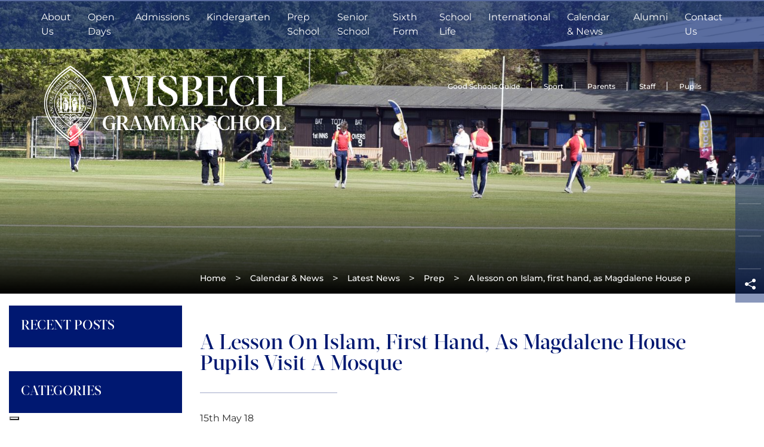

--- FILE ---
content_type: text/html; charset=UTF-8
request_url: https://www.wisbechgrammar.com/2018/05/15/a-lesson-on-islam-first-hand-as-magdalene-house-pupils-visit-a-mosque/
body_size: 44831
content:
<!DOCTYPE html> <html dir="ltr" lang="en-GB" prefix="og: https://ogp.me/ns#" class="no-js no-svg"> <head><meta charset="UTF-8"><script>if(navigator.userAgent.match(/MSIE|Internet Explorer/i)||navigator.userAgent.match(/Trident\/7\..*?rv:11/i)){var href=document.location.href;if(!href.match(/[?&]nowprocket/)){if(href.indexOf("?")==-1){if(href.indexOf("#")==-1){document.location.href=href+"?nowprocket=1"}else{document.location.href=href.replace("#","?nowprocket=1#")}}else{if(href.indexOf("#")==-1){document.location.href=href+"&nowprocket=1"}else{document.location.href=href.replace("#","&nowprocket=1#")}}}}</script><script>(()=>{class RocketLazyLoadScripts{constructor(){this.v="2.0.4",this.userEvents=["keydown","keyup","mousedown","mouseup","mousemove","mouseover","mouseout","touchmove","touchstart","touchend","touchcancel","wheel","click","dblclick","input"],this.attributeEvents=["onblur","onclick","oncontextmenu","ondblclick","onfocus","onmousedown","onmouseenter","onmouseleave","onmousemove","onmouseout","onmouseover","onmouseup","onmousewheel","onscroll","onsubmit"]}async t(){this.i(),this.o(),/iP(ad|hone)/.test(navigator.userAgent)&&this.h(),this.u(),this.l(this),this.m(),this.k(this),this.p(this),this._(),await Promise.all([this.R(),this.L()]),this.lastBreath=Date.now(),this.S(this),this.P(),this.D(),this.O(),this.M(),await this.C(this.delayedScripts.normal),await this.C(this.delayedScripts.defer),await this.C(this.delayedScripts.async),await this.T(),await this.F(),await this.j(),await this.A(),window.dispatchEvent(new Event("rocket-allScriptsLoaded")),this.everythingLoaded=!0,this.lastTouchEnd&&await new Promise(t=>setTimeout(t,500-Date.now()+this.lastTouchEnd)),this.I(),this.H(),this.U(),this.W()}i(){this.CSPIssue=sessionStorage.getItem("rocketCSPIssue"),document.addEventListener("securitypolicyviolation",t=>{this.CSPIssue||"script-src-elem"!==t.violatedDirective||"data"!==t.blockedURI||(this.CSPIssue=!0,sessionStorage.setItem("rocketCSPIssue",!0))},{isRocket:!0})}o(){window.addEventListener("pageshow",t=>{this.persisted=t.persisted,this.realWindowLoadedFired=!0},{isRocket:!0}),window.addEventListener("pagehide",()=>{this.onFirstUserAction=null},{isRocket:!0})}h(){let t;function e(e){t=e}window.addEventListener("touchstart",e,{isRocket:!0}),window.addEventListener("touchend",function i(o){o.changedTouches[0]&&t.changedTouches[0]&&Math.abs(o.changedTouches[0].pageX-t.changedTouches[0].pageX)<10&&Math.abs(o.changedTouches[0].pageY-t.changedTouches[0].pageY)<10&&o.timeStamp-t.timeStamp<200&&(window.removeEventListener("touchstart",e,{isRocket:!0}),window.removeEventListener("touchend",i,{isRocket:!0}),"INPUT"===o.target.tagName&&"text"===o.target.type||(o.target.dispatchEvent(new TouchEvent("touchend",{target:o.target,bubbles:!0})),o.target.dispatchEvent(new MouseEvent("mouseover",{target:o.target,bubbles:!0})),o.target.dispatchEvent(new PointerEvent("click",{target:o.target,bubbles:!0,cancelable:!0,detail:1,clientX:o.changedTouches[0].clientX,clientY:o.changedTouches[0].clientY})),event.preventDefault()))},{isRocket:!0})}q(t){this.userActionTriggered||("mousemove"!==t.type||this.firstMousemoveIgnored?"keyup"===t.type||"mouseover"===t.type||"mouseout"===t.type||(this.userActionTriggered=!0,this.onFirstUserAction&&this.onFirstUserAction()):this.firstMousemoveIgnored=!0),"click"===t.type&&t.preventDefault(),t.stopPropagation(),t.stopImmediatePropagation(),"touchstart"===this.lastEvent&&"touchend"===t.type&&(this.lastTouchEnd=Date.now()),"click"===t.type&&(this.lastTouchEnd=0),this.lastEvent=t.type,t.composedPath&&t.composedPath()[0].getRootNode()instanceof ShadowRoot&&(t.rocketTarget=t.composedPath()[0]),this.savedUserEvents.push(t)}u(){this.savedUserEvents=[],this.userEventHandler=this.q.bind(this),this.userEvents.forEach(t=>window.addEventListener(t,this.userEventHandler,{passive:!1,isRocket:!0})),document.addEventListener("visibilitychange",this.userEventHandler,{isRocket:!0})}U(){this.userEvents.forEach(t=>window.removeEventListener(t,this.userEventHandler,{passive:!1,isRocket:!0})),document.removeEventListener("visibilitychange",this.userEventHandler,{isRocket:!0}),this.savedUserEvents.forEach(t=>{(t.rocketTarget||t.target).dispatchEvent(new window[t.constructor.name](t.type,t))})}m(){const t="return false",e=Array.from(this.attributeEvents,t=>"data-rocket-"+t),i="["+this.attributeEvents.join("],[")+"]",o="[data-rocket-"+this.attributeEvents.join("],[data-rocket-")+"]",s=(e,i,o)=>{o&&o!==t&&(e.setAttribute("data-rocket-"+i,o),e["rocket"+i]=new Function("event",o),e.setAttribute(i,t))};new MutationObserver(t=>{for(const n of t)"attributes"===n.type&&(n.attributeName.startsWith("data-rocket-")||this.everythingLoaded?n.attributeName.startsWith("data-rocket-")&&this.everythingLoaded&&this.N(n.target,n.attributeName.substring(12)):s(n.target,n.attributeName,n.target.getAttribute(n.attributeName))),"childList"===n.type&&n.addedNodes.forEach(t=>{if(t.nodeType===Node.ELEMENT_NODE)if(this.everythingLoaded)for(const i of[t,...t.querySelectorAll(o)])for(const t of i.getAttributeNames())e.includes(t)&&this.N(i,t.substring(12));else for(const e of[t,...t.querySelectorAll(i)])for(const t of e.getAttributeNames())this.attributeEvents.includes(t)&&s(e,t,e.getAttribute(t))})}).observe(document,{subtree:!0,childList:!0,attributeFilter:[...this.attributeEvents,...e]})}I(){this.attributeEvents.forEach(t=>{document.querySelectorAll("[data-rocket-"+t+"]").forEach(e=>{this.N(e,t)})})}N(t,e){const i=t.getAttribute("data-rocket-"+e);i&&(t.setAttribute(e,i),t.removeAttribute("data-rocket-"+e))}k(t){Object.defineProperty(HTMLElement.prototype,"onclick",{get(){return this.rocketonclick||null},set(e){this.rocketonclick=e,this.setAttribute(t.everythingLoaded?"onclick":"data-rocket-onclick","this.rocketonclick(event)")}})}S(t){function e(e,i){let o=e[i];e[i]=null,Object.defineProperty(e,i,{get:()=>o,set(s){t.everythingLoaded?o=s:e["rocket"+i]=o=s}})}e(document,"onreadystatechange"),e(window,"onload"),e(window,"onpageshow");try{Object.defineProperty(document,"readyState",{get:()=>t.rocketReadyState,set(e){t.rocketReadyState=e},configurable:!0}),document.readyState="loading"}catch(t){console.log("WPRocket DJE readyState conflict, bypassing")}}l(t){this.originalAddEventListener=EventTarget.prototype.addEventListener,this.originalRemoveEventListener=EventTarget.prototype.removeEventListener,this.savedEventListeners=[],EventTarget.prototype.addEventListener=function(e,i,o){o&&o.isRocket||!t.B(e,this)&&!t.userEvents.includes(e)||t.B(e,this)&&!t.userActionTriggered||e.startsWith("rocket-")||t.everythingLoaded?t.originalAddEventListener.call(this,e,i,o):(t.savedEventListeners.push({target:this,remove:!1,type:e,func:i,options:o}),"mouseenter"!==e&&"mouseleave"!==e||t.originalAddEventListener.call(this,e,t.savedUserEvents.push,o))},EventTarget.prototype.removeEventListener=function(e,i,o){o&&o.isRocket||!t.B(e,this)&&!t.userEvents.includes(e)||t.B(e,this)&&!t.userActionTriggered||e.startsWith("rocket-")||t.everythingLoaded?t.originalRemoveEventListener.call(this,e,i,o):t.savedEventListeners.push({target:this,remove:!0,type:e,func:i,options:o})}}J(t,e){this.savedEventListeners=this.savedEventListeners.filter(i=>{let o=i.type,s=i.target||window;return e!==o||t!==s||(this.B(o,s)&&(i.type="rocket-"+o),this.$(i),!1)})}H(){EventTarget.prototype.addEventListener=this.originalAddEventListener,EventTarget.prototype.removeEventListener=this.originalRemoveEventListener,this.savedEventListeners.forEach(t=>this.$(t))}$(t){t.remove?this.originalRemoveEventListener.call(t.target,t.type,t.func,t.options):this.originalAddEventListener.call(t.target,t.type,t.func,t.options)}p(t){let e;function i(e){return t.everythingLoaded?e:e.split(" ").map(t=>"load"===t||t.startsWith("load.")?"rocket-jquery-load":t).join(" ")}function o(o){function s(e){const s=o.fn[e];o.fn[e]=o.fn.init.prototype[e]=function(){return this[0]===window&&t.userActionTriggered&&("string"==typeof arguments[0]||arguments[0]instanceof String?arguments[0]=i(arguments[0]):"object"==typeof arguments[0]&&Object.keys(arguments[0]).forEach(t=>{const e=arguments[0][t];delete arguments[0][t],arguments[0][i(t)]=e})),s.apply(this,arguments),this}}if(o&&o.fn&&!t.allJQueries.includes(o)){const e={DOMContentLoaded:[],"rocket-DOMContentLoaded":[]};for(const t in e)document.addEventListener(t,()=>{e[t].forEach(t=>t())},{isRocket:!0});o.fn.ready=o.fn.init.prototype.ready=function(i){function s(){parseInt(o.fn.jquery)>2?setTimeout(()=>i.bind(document)(o)):i.bind(document)(o)}return"function"==typeof i&&(t.realDomReadyFired?!t.userActionTriggered||t.fauxDomReadyFired?s():e["rocket-DOMContentLoaded"].push(s):e.DOMContentLoaded.push(s)),o([])},s("on"),s("one"),s("off"),t.allJQueries.push(o)}e=o}t.allJQueries=[],o(window.jQuery),Object.defineProperty(window,"jQuery",{get:()=>e,set(t){o(t)}})}P(){const t=new Map;document.write=document.writeln=function(e){const i=document.currentScript,o=document.createRange(),s=i.parentElement;let n=t.get(i);void 0===n&&(n=i.nextSibling,t.set(i,n));const c=document.createDocumentFragment();o.setStart(c,0),c.appendChild(o.createContextualFragment(e)),s.insertBefore(c,n)}}async R(){return new Promise(t=>{this.userActionTriggered?t():this.onFirstUserAction=t})}async L(){return new Promise(t=>{document.addEventListener("DOMContentLoaded",()=>{this.realDomReadyFired=!0,t()},{isRocket:!0})})}async j(){return this.realWindowLoadedFired?Promise.resolve():new Promise(t=>{window.addEventListener("load",t,{isRocket:!0})})}M(){this.pendingScripts=[];this.scriptsMutationObserver=new MutationObserver(t=>{for(const e of t)e.addedNodes.forEach(t=>{"SCRIPT"!==t.tagName||t.noModule||t.isWPRocket||this.pendingScripts.push({script:t,promise:new Promise(e=>{const i=()=>{const i=this.pendingScripts.findIndex(e=>e.script===t);i>=0&&this.pendingScripts.splice(i,1),e()};t.addEventListener("load",i,{isRocket:!0}),t.addEventListener("error",i,{isRocket:!0}),setTimeout(i,1e3)})})})}),this.scriptsMutationObserver.observe(document,{childList:!0,subtree:!0})}async F(){await this.X(),this.pendingScripts.length?(await this.pendingScripts[0].promise,await this.F()):this.scriptsMutationObserver.disconnect()}D(){this.delayedScripts={normal:[],async:[],defer:[]},document.querySelectorAll("script[type$=rocketlazyloadscript]").forEach(t=>{t.hasAttribute("data-rocket-src")?t.hasAttribute("async")&&!1!==t.async?this.delayedScripts.async.push(t):t.hasAttribute("defer")&&!1!==t.defer||"module"===t.getAttribute("data-rocket-type")?this.delayedScripts.defer.push(t):this.delayedScripts.normal.push(t):this.delayedScripts.normal.push(t)})}async _(){await this.L();let t=[];document.querySelectorAll("script[type$=rocketlazyloadscript][data-rocket-src]").forEach(e=>{let i=e.getAttribute("data-rocket-src");if(i&&!i.startsWith("data:")){i.startsWith("//")&&(i=location.protocol+i);try{const o=new URL(i).origin;o!==location.origin&&t.push({src:o,crossOrigin:e.crossOrigin||"module"===e.getAttribute("data-rocket-type")})}catch(t){}}}),t=[...new Map(t.map(t=>[JSON.stringify(t),t])).values()],this.Y(t,"preconnect")}async G(t){if(await this.K(),!0!==t.noModule||!("noModule"in HTMLScriptElement.prototype))return new Promise(e=>{let i;function o(){(i||t).setAttribute("data-rocket-status","executed"),e()}try{if(navigator.userAgent.includes("Firefox/")||""===navigator.vendor||this.CSPIssue)i=document.createElement("script"),[...t.attributes].forEach(t=>{let e=t.nodeName;"type"!==e&&("data-rocket-type"===e&&(e="type"),"data-rocket-src"===e&&(e="src"),i.setAttribute(e,t.nodeValue))}),t.text&&(i.text=t.text),t.nonce&&(i.nonce=t.nonce),i.hasAttribute("src")?(i.addEventListener("load",o,{isRocket:!0}),i.addEventListener("error",()=>{i.setAttribute("data-rocket-status","failed-network"),e()},{isRocket:!0}),setTimeout(()=>{i.isConnected||e()},1)):(i.text=t.text,o()),i.isWPRocket=!0,t.parentNode.replaceChild(i,t);else{const i=t.getAttribute("data-rocket-type"),s=t.getAttribute("data-rocket-src");i?(t.type=i,t.removeAttribute("data-rocket-type")):t.removeAttribute("type"),t.addEventListener("load",o,{isRocket:!0}),t.addEventListener("error",i=>{this.CSPIssue&&i.target.src.startsWith("data:")?(console.log("WPRocket: CSP fallback activated"),t.removeAttribute("src"),this.G(t).then(e)):(t.setAttribute("data-rocket-status","failed-network"),e())},{isRocket:!0}),s?(t.fetchPriority="high",t.removeAttribute("data-rocket-src"),t.src=s):t.src="data:text/javascript;base64,"+window.btoa(unescape(encodeURIComponent(t.text)))}}catch(i){t.setAttribute("data-rocket-status","failed-transform"),e()}});t.setAttribute("data-rocket-status","skipped")}async C(t){const e=t.shift();return e?(e.isConnected&&await this.G(e),this.C(t)):Promise.resolve()}O(){this.Y([...this.delayedScripts.normal,...this.delayedScripts.defer,...this.delayedScripts.async],"preload")}Y(t,e){this.trash=this.trash||[];let i=!0;var o=document.createDocumentFragment();t.forEach(t=>{const s=t.getAttribute&&t.getAttribute("data-rocket-src")||t.src;if(s&&!s.startsWith("data:")){const n=document.createElement("link");n.href=s,n.rel=e,"preconnect"!==e&&(n.as="script",n.fetchPriority=i?"high":"low"),t.getAttribute&&"module"===t.getAttribute("data-rocket-type")&&(n.crossOrigin=!0),t.crossOrigin&&(n.crossOrigin=t.crossOrigin),t.integrity&&(n.integrity=t.integrity),t.nonce&&(n.nonce=t.nonce),o.appendChild(n),this.trash.push(n),i=!1}}),document.head.appendChild(o)}W(){this.trash.forEach(t=>t.remove())}async T(){try{document.readyState="interactive"}catch(t){}this.fauxDomReadyFired=!0;try{await this.K(),this.J(document,"readystatechange"),document.dispatchEvent(new Event("rocket-readystatechange")),await this.K(),document.rocketonreadystatechange&&document.rocketonreadystatechange(),await this.K(),this.J(document,"DOMContentLoaded"),document.dispatchEvent(new Event("rocket-DOMContentLoaded")),await this.K(),this.J(window,"DOMContentLoaded"),window.dispatchEvent(new Event("rocket-DOMContentLoaded"))}catch(t){console.error(t)}}async A(){try{document.readyState="complete"}catch(t){}try{await this.K(),this.J(document,"readystatechange"),document.dispatchEvent(new Event("rocket-readystatechange")),await this.K(),document.rocketonreadystatechange&&document.rocketonreadystatechange(),await this.K(),this.J(window,"load"),window.dispatchEvent(new Event("rocket-load")),await this.K(),window.rocketonload&&window.rocketonload(),await this.K(),this.allJQueries.forEach(t=>t(window).trigger("rocket-jquery-load")),await this.K(),this.J(window,"pageshow");const t=new Event("rocket-pageshow");t.persisted=this.persisted,window.dispatchEvent(t),await this.K(),window.rocketonpageshow&&window.rocketonpageshow({persisted:this.persisted})}catch(t){console.error(t)}}async K(){Date.now()-this.lastBreath>45&&(await this.X(),this.lastBreath=Date.now())}async X(){return document.hidden?new Promise(t=>setTimeout(t)):new Promise(t=>requestAnimationFrame(t))}B(t,e){return e===document&&"readystatechange"===t||(e===document&&"DOMContentLoaded"===t||(e===window&&"DOMContentLoaded"===t||(e===window&&"load"===t||e===window&&"pageshow"===t)))}static run(){(new RocketLazyLoadScripts).t()}}RocketLazyLoadScripts.run()})();</script>   	 	 	<meta name="viewport" content="width=device-width, initial-scale=1"> 	<meta http-equiv="X-UA-Compatible" content="IE=edge" /> 	<link href="https://www.wisbechgrammar.com/wp-content/uploads/2018/07/cropped-favicon.png" rel="shortcut icon"> 	<link rel="profile" href="http://gmpg.org/xfn/11"> 		  <link rel="preload" as="image" href="https://www.wisbechgrammar.com/wp-content/themes/schoolcms/images/logo-white.png"> 	<title>A lesson on Islam, first hand, as Magdalene House pupils visit a mosque | Wisbech Grammar School</title> <link data-rocket-preload as="style" href="https://fonts.googleapis.com/css?family=Lato%3A100%2C100i%2C300%2C300i%2C400%2C400i%2C700%2C700i%2C900%2C900i%7CMontserrat%3A400%2C500%2C600%2C700&#038;display=swap" rel="preload"> <link href="https://fonts.googleapis.com/css?family=Lato%3A100%2C100i%2C300%2C300i%2C400%2C400i%2C700%2C700i%2C900%2C900i%7CMontserrat%3A400%2C500%2C600%2C700&#038;display=swap" media="print" onload="this.media=&#039;all&#039;" rel="stylesheet"> <style id="wpr-usedcss">img:is([sizes=auto i],[sizes^="auto," i]){contain-intrinsic-size:3000px 1500px}img.emoji{display:inline!important;border:none!important;box-shadow:none!important;height:1em!important;width:1em!important;margin:0 .07em!important;vertical-align:-.1em!important;background:0 0!important;padding:0!important}:where(.wp-block-button__link){border-radius:9999px;box-shadow:none;padding:calc(.667em + 2px) calc(1.333em + 2px);text-decoration:none}:root :where(.wp-block-button .wp-block-button__link.is-style-outline),:root :where(.wp-block-button.is-style-outline>.wp-block-button__link){border:2px solid;padding:.667em 1.333em}:root :where(.wp-block-button .wp-block-button__link.is-style-outline:not(.has-text-color)),:root :where(.wp-block-button.is-style-outline>.wp-block-button__link:not(.has-text-color)){color:currentColor}:root :where(.wp-block-button .wp-block-button__link.is-style-outline:not(.has-background)),:root :where(.wp-block-button.is-style-outline>.wp-block-button__link:not(.has-background)){background-color:initial;background-image:none}:where(.wp-block-calendar table:not(.has-background) th){background:#ddd}:where(.wp-block-columns){margin-bottom:1.75em}:where(.wp-block-columns.has-background){padding:1.25em 2.375em}:where(.wp-block-post-comments input[type=submit]){border:none}:where(.wp-block-cover-image:not(.has-text-color)),:where(.wp-block-cover:not(.has-text-color)){color:#fff}:where(.wp-block-cover-image.is-light:not(.has-text-color)),:where(.wp-block-cover.is-light:not(.has-text-color)){color:#000}:root :where(.wp-block-cover h1:not(.has-text-color)),:root :where(.wp-block-cover h2:not(.has-text-color)),:root :where(.wp-block-cover h3:not(.has-text-color)),:root :where(.wp-block-cover h4:not(.has-text-color)),:root :where(.wp-block-cover h5:not(.has-text-color)),:root :where(.wp-block-cover h6:not(.has-text-color)),:root :where(.wp-block-cover p:not(.has-text-color)){color:inherit}:where(.wp-block-file){margin-bottom:1.5em}:where(.wp-block-file__button){border-radius:2em;display:inline-block;padding:.5em 1em}:where(.wp-block-file__button):is(a):active,:where(.wp-block-file__button):is(a):focus,:where(.wp-block-file__button):is(a):hover,:where(.wp-block-file__button):is(a):visited{box-shadow:none;color:#fff;opacity:.85;text-decoration:none}:where(.wp-block-group.wp-block-group-is-layout-constrained){position:relative}:root :where(.wp-block-image.is-style-rounded img,.wp-block-image .is-style-rounded img){border-radius:9999px}:where(.wp-block-latest-comments:not([style*=line-height] .wp-block-latest-comments__comment)){line-height:1.1}:where(.wp-block-latest-comments:not([style*=line-height] .wp-block-latest-comments__comment-excerpt p)){line-height:1.8}:root :where(.wp-block-latest-posts.is-grid){padding:0}:root :where(.wp-block-latest-posts.wp-block-latest-posts__list){padding-left:0}ul{box-sizing:border-box}:root :where(.wp-block-list.has-background){padding:1.25em 2.375em}:where(.wp-block-navigation.has-background .wp-block-navigation-item a:not(.wp-element-button)),:where(.wp-block-navigation.has-background .wp-block-navigation-submenu a:not(.wp-element-button)){padding:.5em 1em}:where(.wp-block-navigation .wp-block-navigation__submenu-container .wp-block-navigation-item a:not(.wp-element-button)),:where(.wp-block-navigation .wp-block-navigation__submenu-container .wp-block-navigation-submenu a:not(.wp-element-button)),:where(.wp-block-navigation .wp-block-navigation__submenu-container .wp-block-navigation-submenu button.wp-block-navigation-item__content),:where(.wp-block-navigation .wp-block-navigation__submenu-container .wp-block-pages-list__item button.wp-block-navigation-item__content){padding:.5em 1em}:root :where(p.has-background){padding:1.25em 2.375em}:where(p.has-text-color:not(.has-link-color)) a{color:inherit}:where(.wp-block-post-comments-form) input:not([type=submit]),:where(.wp-block-post-comments-form) textarea{border:1px solid #949494;font-family:inherit;font-size:1em}:where(.wp-block-post-comments-form) input:where(:not([type=submit]):not([type=checkbox])),:where(.wp-block-post-comments-form) textarea{padding:calc(.667em + 2px)}:where(.wp-block-post-excerpt){box-sizing:border-box;margin-bottom:var(--wp--style--block-gap);margin-top:var(--wp--style--block-gap)}:where(.wp-block-preformatted.has-background){padding:1.25em 2.375em}:where(.wp-block-search__button){border:1px solid #ccc;padding:6px 10px}:where(.wp-block-search__input){font-family:inherit;font-size:inherit;font-style:inherit;font-weight:inherit;letter-spacing:inherit;line-height:inherit;text-transform:inherit}:where(.wp-block-search__button-inside .wp-block-search__inside-wrapper){border:1px solid #949494;box-sizing:border-box;padding:4px}:where(.wp-block-search__button-inside .wp-block-search__inside-wrapper) .wp-block-search__input{border:none;border-radius:0;padding:0 4px}:where(.wp-block-search__button-inside .wp-block-search__inside-wrapper) .wp-block-search__input:focus{outline:0}:where(.wp-block-search__button-inside .wp-block-search__inside-wrapper) :where(.wp-block-search__button){padding:4px 8px}:root :where(.wp-block-separator.is-style-dots){height:auto;line-height:1;text-align:center}:root :where(.wp-block-separator.is-style-dots):before{color:currentColor;content:"···";font-family:serif;font-size:1.5em;letter-spacing:2em;padding-left:2em}:root :where(.wp-block-site-logo.is-style-rounded){border-radius:9999px}:where(.wp-block-social-links:not(.is-style-logos-only)) .wp-social-link{background-color:#f0f0f0;color:#444}:where(.wp-block-social-links:not(.is-style-logos-only)) .wp-social-link-amazon{background-color:#f90;color:#fff}:where(.wp-block-social-links:not(.is-style-logos-only)) .wp-social-link-bandcamp{background-color:#1ea0c3;color:#fff}:where(.wp-block-social-links:not(.is-style-logos-only)) .wp-social-link-behance{background-color:#0757fe;color:#fff}:where(.wp-block-social-links:not(.is-style-logos-only)) .wp-social-link-bluesky{background-color:#0a7aff;color:#fff}:where(.wp-block-social-links:not(.is-style-logos-only)) .wp-social-link-codepen{background-color:#1e1f26;color:#fff}:where(.wp-block-social-links:not(.is-style-logos-only)) .wp-social-link-deviantart{background-color:#02e49b;color:#fff}:where(.wp-block-social-links:not(.is-style-logos-only)) .wp-social-link-discord{background-color:#5865f2;color:#fff}:where(.wp-block-social-links:not(.is-style-logos-only)) .wp-social-link-dribbble{background-color:#e94c89;color:#fff}:where(.wp-block-social-links:not(.is-style-logos-only)) .wp-social-link-dropbox{background-color:#4280ff;color:#fff}:where(.wp-block-social-links:not(.is-style-logos-only)) .wp-social-link-etsy{background-color:#f45800;color:#fff}:where(.wp-block-social-links:not(.is-style-logos-only)) .wp-social-link-facebook{background-color:#0866ff;color:#fff}:where(.wp-block-social-links:not(.is-style-logos-only)) .wp-social-link-fivehundredpx{background-color:#000;color:#fff}:where(.wp-block-social-links:not(.is-style-logos-only)) .wp-social-link-flickr{background-color:#0461dd;color:#fff}:where(.wp-block-social-links:not(.is-style-logos-only)) .wp-social-link-foursquare{background-color:#e65678;color:#fff}:where(.wp-block-social-links:not(.is-style-logos-only)) .wp-social-link-github{background-color:#24292d;color:#fff}:where(.wp-block-social-links:not(.is-style-logos-only)) .wp-social-link-goodreads{background-color:#eceadd;color:#382110}:where(.wp-block-social-links:not(.is-style-logos-only)) .wp-social-link-google{background-color:#ea4434;color:#fff}:where(.wp-block-social-links:not(.is-style-logos-only)) .wp-social-link-gravatar{background-color:#1d4fc4;color:#fff}:where(.wp-block-social-links:not(.is-style-logos-only)) .wp-social-link-instagram{background-color:#f00075;color:#fff}:where(.wp-block-social-links:not(.is-style-logos-only)) .wp-social-link-lastfm{background-color:#e21b24;color:#fff}:where(.wp-block-social-links:not(.is-style-logos-only)) .wp-social-link-linkedin{background-color:#0d66c2;color:#fff}:where(.wp-block-social-links:not(.is-style-logos-only)) .wp-social-link-mastodon{background-color:#3288d4;color:#fff}:where(.wp-block-social-links:not(.is-style-logos-only)) .wp-social-link-medium{background-color:#000;color:#fff}:where(.wp-block-social-links:not(.is-style-logos-only)) .wp-social-link-meetup{background-color:#f6405f;color:#fff}:where(.wp-block-social-links:not(.is-style-logos-only)) .wp-social-link-patreon{background-color:#000;color:#fff}:where(.wp-block-social-links:not(.is-style-logos-only)) .wp-social-link-pinterest{background-color:#e60122;color:#fff}:where(.wp-block-social-links:not(.is-style-logos-only)) .wp-social-link-pocket{background-color:#ef4155;color:#fff}:where(.wp-block-social-links:not(.is-style-logos-only)) .wp-social-link-reddit{background-color:#ff4500;color:#fff}:where(.wp-block-social-links:not(.is-style-logos-only)) .wp-social-link-skype{background-color:#0478d7;color:#fff}:where(.wp-block-social-links:not(.is-style-logos-only)) .wp-social-link-snapchat{background-color:#fefc00;color:#fff;stroke:#000}:where(.wp-block-social-links:not(.is-style-logos-only)) .wp-social-link-soundcloud{background-color:#ff5600;color:#fff}:where(.wp-block-social-links:not(.is-style-logos-only)) .wp-social-link-spotify{background-color:#1bd760;color:#fff}:where(.wp-block-social-links:not(.is-style-logos-only)) .wp-social-link-telegram{background-color:#2aabee;color:#fff}:where(.wp-block-social-links:not(.is-style-logos-only)) .wp-social-link-threads{background-color:#000;color:#fff}:where(.wp-block-social-links:not(.is-style-logos-only)) .wp-social-link-tiktok{background-color:#000;color:#fff}:where(.wp-block-social-links:not(.is-style-logos-only)) .wp-social-link-tumblr{background-color:#011835;color:#fff}:where(.wp-block-social-links:not(.is-style-logos-only)) .wp-social-link-twitch{background-color:#6440a4;color:#fff}:where(.wp-block-social-links:not(.is-style-logos-only)) .wp-social-link-twitter{background-color:#1da1f2;color:#fff}:where(.wp-block-social-links:not(.is-style-logos-only)) .wp-social-link-vimeo{background-color:#1eb7ea;color:#fff}:where(.wp-block-social-links:not(.is-style-logos-only)) .wp-social-link-vk{background-color:#4680c2;color:#fff}:where(.wp-block-social-links:not(.is-style-logos-only)) .wp-social-link-wordpress{background-color:#3499cd;color:#fff}:where(.wp-block-social-links:not(.is-style-logos-only)) .wp-social-link-whatsapp{background-color:#25d366;color:#fff}:where(.wp-block-social-links:not(.is-style-logos-only)) .wp-social-link-x{background-color:#000;color:#fff}:where(.wp-block-social-links:not(.is-style-logos-only)) .wp-social-link-yelp{background-color:#d32422;color:#fff}:where(.wp-block-social-links:not(.is-style-logos-only)) .wp-social-link-youtube{background-color:red;color:#fff}:where(.wp-block-social-links.is-style-logos-only) .wp-social-link{background:0 0}:where(.wp-block-social-links.is-style-logos-only) .wp-social-link svg{height:1.25em;width:1.25em}:where(.wp-block-social-links.is-style-logos-only) .wp-social-link-amazon{color:#f90}:where(.wp-block-social-links.is-style-logos-only) .wp-social-link-bandcamp{color:#1ea0c3}:where(.wp-block-social-links.is-style-logos-only) .wp-social-link-behance{color:#0757fe}:where(.wp-block-social-links.is-style-logos-only) .wp-social-link-bluesky{color:#0a7aff}:where(.wp-block-social-links.is-style-logos-only) .wp-social-link-codepen{color:#1e1f26}:where(.wp-block-social-links.is-style-logos-only) .wp-social-link-deviantart{color:#02e49b}:where(.wp-block-social-links.is-style-logos-only) .wp-social-link-discord{color:#5865f2}:where(.wp-block-social-links.is-style-logos-only) .wp-social-link-dribbble{color:#e94c89}:where(.wp-block-social-links.is-style-logos-only) .wp-social-link-dropbox{color:#4280ff}:where(.wp-block-social-links.is-style-logos-only) .wp-social-link-etsy{color:#f45800}:where(.wp-block-social-links.is-style-logos-only) .wp-social-link-facebook{color:#0866ff}:where(.wp-block-social-links.is-style-logos-only) .wp-social-link-fivehundredpx{color:#000}:where(.wp-block-social-links.is-style-logos-only) .wp-social-link-flickr{color:#0461dd}:where(.wp-block-social-links.is-style-logos-only) .wp-social-link-foursquare{color:#e65678}:where(.wp-block-social-links.is-style-logos-only) .wp-social-link-github{color:#24292d}:where(.wp-block-social-links.is-style-logos-only) .wp-social-link-goodreads{color:#382110}:where(.wp-block-social-links.is-style-logos-only) .wp-social-link-google{color:#ea4434}:where(.wp-block-social-links.is-style-logos-only) .wp-social-link-gravatar{color:#1d4fc4}:where(.wp-block-social-links.is-style-logos-only) .wp-social-link-instagram{color:#f00075}:where(.wp-block-social-links.is-style-logos-only) .wp-social-link-lastfm{color:#e21b24}:where(.wp-block-social-links.is-style-logos-only) .wp-social-link-linkedin{color:#0d66c2}:where(.wp-block-social-links.is-style-logos-only) .wp-social-link-mastodon{color:#3288d4}:where(.wp-block-social-links.is-style-logos-only) .wp-social-link-medium{color:#000}:where(.wp-block-social-links.is-style-logos-only) .wp-social-link-meetup{color:#f6405f}:where(.wp-block-social-links.is-style-logos-only) .wp-social-link-patreon{color:#000}:where(.wp-block-social-links.is-style-logos-only) .wp-social-link-pinterest{color:#e60122}:where(.wp-block-social-links.is-style-logos-only) .wp-social-link-pocket{color:#ef4155}:where(.wp-block-social-links.is-style-logos-only) .wp-social-link-reddit{color:#ff4500}:where(.wp-block-social-links.is-style-logos-only) .wp-social-link-skype{color:#0478d7}:where(.wp-block-social-links.is-style-logos-only) .wp-social-link-snapchat{color:#fff;stroke:#000}:where(.wp-block-social-links.is-style-logos-only) .wp-social-link-soundcloud{color:#ff5600}:where(.wp-block-social-links.is-style-logos-only) .wp-social-link-spotify{color:#1bd760}:where(.wp-block-social-links.is-style-logos-only) .wp-social-link-telegram{color:#2aabee}:where(.wp-block-social-links.is-style-logos-only) .wp-social-link-threads{color:#000}:where(.wp-block-social-links.is-style-logos-only) .wp-social-link-tiktok{color:#000}:where(.wp-block-social-links.is-style-logos-only) .wp-social-link-tumblr{color:#011835}:where(.wp-block-social-links.is-style-logos-only) .wp-social-link-twitch{color:#6440a4}:where(.wp-block-social-links.is-style-logos-only) .wp-social-link-twitter{color:#1da1f2}:where(.wp-block-social-links.is-style-logos-only) .wp-social-link-vimeo{color:#1eb7ea}:where(.wp-block-social-links.is-style-logos-only) .wp-social-link-vk{color:#4680c2}:where(.wp-block-social-links.is-style-logos-only) .wp-social-link-whatsapp{color:#25d366}:where(.wp-block-social-links.is-style-logos-only) .wp-social-link-wordpress{color:#3499cd}:where(.wp-block-social-links.is-style-logos-only) .wp-social-link-x{color:#000}:where(.wp-block-social-links.is-style-logos-only) .wp-social-link-yelp{color:#d32422}:where(.wp-block-social-links.is-style-logos-only) .wp-social-link-youtube{color:red}:root :where(.wp-block-social-links .wp-social-link a){padding:.25em}:root :where(.wp-block-social-links.is-style-logos-only .wp-social-link a){padding:0}:root :where(.wp-block-social-links.is-style-pill-shape .wp-social-link a){padding-left:.6666666667em;padding-right:.6666666667em}:root :where(.wp-block-tag-cloud.is-style-outline){display:flex;flex-wrap:wrap;gap:1ch}:root :where(.wp-block-tag-cloud.is-style-outline a){border:1px solid;font-size:unset!important;margin-right:0;padding:1ch 2ch;text-decoration:none!important}:root :where(.wp-block-table-of-contents){box-sizing:border-box}:where(.wp-block-term-description){box-sizing:border-box;margin-bottom:var(--wp--style--block-gap);margin-top:var(--wp--style--block-gap)}:where(pre.wp-block-verse){font-family:inherit}:root{--wp--preset--font-size--normal:16px;--wp--preset--font-size--huge:42px}html :where(.has-border-color){border-style:solid}html :where([style*=border-top-color]){border-top-style:solid}html :where([style*=border-right-color]){border-right-style:solid}html :where([style*=border-bottom-color]){border-bottom-style:solid}html :where([style*=border-left-color]){border-left-style:solid}html :where([style*=border-width]){border-style:solid}html :where([style*=border-top-width]){border-top-style:solid}html :where([style*=border-right-width]){border-right-style:solid}html :where([style*=border-bottom-width]){border-bottom-style:solid}html :where([style*=border-left-width]){border-left-style:solid}html :where(img[class*=wp-image-]){height:auto;max-width:100%}:where(figure){margin:0 0 1em}html :where(.is-position-sticky){--wp-admin--admin-bar--position-offset:var(--wp-admin--admin-bar--height,0px)}@media screen and (max-width:600px){html :where(.is-position-sticky){--wp-admin--admin-bar--position-offset:0px}}:root{--wp--preset--aspect-ratio--square:1;--wp--preset--aspect-ratio--4-3:4/3;--wp--preset--aspect-ratio--3-4:3/4;--wp--preset--aspect-ratio--3-2:3/2;--wp--preset--aspect-ratio--2-3:2/3;--wp--preset--aspect-ratio--16-9:16/9;--wp--preset--aspect-ratio--9-16:9/16;--wp--preset--color--black:#000000;--wp--preset--color--cyan-bluish-gray:#abb8c3;--wp--preset--color--white:#ffffff;--wp--preset--color--pale-pink:#f78da7;--wp--preset--color--vivid-red:#cf2e2e;--wp--preset--color--luminous-vivid-orange:#ff6900;--wp--preset--color--luminous-vivid-amber:#fcb900;--wp--preset--color--light-green-cyan:#7bdcb5;--wp--preset--color--vivid-green-cyan:#00d084;--wp--preset--color--pale-cyan-blue:#8ed1fc;--wp--preset--color--vivid-cyan-blue:#0693e3;--wp--preset--color--vivid-purple:#9b51e0;--wp--preset--gradient--vivid-cyan-blue-to-vivid-purple:linear-gradient(135deg,rgba(6, 147, 227, 1) 0%,rgb(155, 81, 224) 100%);--wp--preset--gradient--light-green-cyan-to-vivid-green-cyan:linear-gradient(135deg,rgb(122, 220, 180) 0%,rgb(0, 208, 130) 100%);--wp--preset--gradient--luminous-vivid-amber-to-luminous-vivid-orange:linear-gradient(135deg,rgba(252, 185, 0, 1) 0%,rgba(255, 105, 0, 1) 100%);--wp--preset--gradient--luminous-vivid-orange-to-vivid-red:linear-gradient(135deg,rgba(255, 105, 0, 1) 0%,rgb(207, 46, 46) 100%);--wp--preset--gradient--very-light-gray-to-cyan-bluish-gray:linear-gradient(135deg,rgb(238, 238, 238) 0%,rgb(169, 184, 195) 100%);--wp--preset--gradient--cool-to-warm-spectrum:linear-gradient(135deg,rgb(74, 234, 220) 0%,rgb(151, 120, 209) 20%,rgb(207, 42, 186) 40%,rgb(238, 44, 130) 60%,rgb(251, 105, 98) 80%,rgb(254, 248, 76) 100%);--wp--preset--gradient--blush-light-purple:linear-gradient(135deg,rgb(255, 206, 236) 0%,rgb(152, 150, 240) 100%);--wp--preset--gradient--blush-bordeaux:linear-gradient(135deg,rgb(254, 205, 165) 0%,rgb(254, 45, 45) 50%,rgb(107, 0, 62) 100%);--wp--preset--gradient--luminous-dusk:linear-gradient(135deg,rgb(255, 203, 112) 0%,rgb(199, 81, 192) 50%,rgb(65, 88, 208) 100%);--wp--preset--gradient--pale-ocean:linear-gradient(135deg,rgb(255, 245, 203) 0%,rgb(182, 227, 212) 50%,rgb(51, 167, 181) 100%);--wp--preset--gradient--electric-grass:linear-gradient(135deg,rgb(202, 248, 128) 0%,rgb(113, 206, 126) 100%);--wp--preset--gradient--midnight:linear-gradient(135deg,rgb(2, 3, 129) 0%,rgb(40, 116, 252) 100%);--wp--preset--font-size--small:13px;--wp--preset--font-size--medium:20px;--wp--preset--font-size--large:36px;--wp--preset--font-size--x-large:42px;--wp--preset--spacing--20:0.44rem;--wp--preset--spacing--30:0.67rem;--wp--preset--spacing--40:1rem;--wp--preset--spacing--50:1.5rem;--wp--preset--spacing--60:2.25rem;--wp--preset--spacing--70:3.38rem;--wp--preset--spacing--80:5.06rem;--wp--preset--shadow--natural:6px 6px 9px rgba(0, 0, 0, .2);--wp--preset--shadow--deep:12px 12px 50px rgba(0, 0, 0, .4);--wp--preset--shadow--sharp:6px 6px 0px rgba(0, 0, 0, .2);--wp--preset--shadow--outlined:6px 6px 0px -3px rgba(255, 255, 255, 1),6px 6px rgba(0, 0, 0, 1);--wp--preset--shadow--crisp:6px 6px 0px rgba(0, 0, 0, 1)}:where(.is-layout-flex){gap:.5em}:where(.is-layout-grid){gap:.5em}:where(.wp-block-post-template.is-layout-flex){gap:1.25em}:where(.wp-block-post-template.is-layout-grid){gap:1.25em}:where(.wp-block-columns.is-layout-flex){gap:2em}:where(.wp-block-columns.is-layout-grid){gap:2em}:root :where(.wp-block-pullquote){font-size:1.5em;line-height:1.6}.wpa-test-msg{background:#d1ecf1!important;border:1px solid #bee5eb!important;border-radius:5px!important;color:#0c5460!important;font-size:14px!important;padding:.75rem 1.25rem!important;font-family:Arial!important;margin-top:5px!important}span.wpa-button{display:inline-block!important;padding-top:5px!important;color:#fff!important;background-color:#6c757d!important;border-color:#6c757d!important;padding:5px 10px!important;border-radius:5px!important;margin-top:5px!important;cursor:pointer!important}#altEmail_container,.altEmail_container{position:absolute!important;overflow:hidden!important;display:inline!important;height:1px!important;width:1px!important;z-index:-1000!important}body.highvis :after,body.highvis :before{height:auto!important;width:auto!important;padding:0!important;margin:0!important}body.highvis .cycle-slideshow{display:none!important}body.highvis{background-color:#000!important}body.highvis *,body.highvis * a{background:#222!important;background-image:none!important;color:#ff0!important;text-transform:none!important;border-color:#000!important}body.highvis a{text-decoration:none!important;color:#00f1ff!important}body.highvis * a{text-decoration:none!important;color:#00f1ff!important}body.highvis * a:hover{text-decoration:underline!important;color:#fff!important}body.highvis * a:hover *{text-decoration:underline!important;color:#fff!important}body.printerSS :after,body.printerSS :before{height:auto!important;width:auto!important;padding:0!important;margin:0!important}body.printerSS .cycle-slideshow{display:none!important}body.printerSS{background-color:#fff!important}body.printerSS *,body.printerSS * a{background:#fff!important;background-image:none!important;color:#000!important}body.printerSS a{text-decoration:none!important}body.printerSS * a{text-decoration:none!important}body.printerSS * a:hover{text-decoration:underline!important;color:#000!important}body.printerSS * a:hover *{text-decoration:underline!important;color:#000!important}@font-face{font-display:swap;font-family:Lato;font-style:italic;font-weight:400;src:url(https://fonts.gstatic.com/s/lato/v24/S6u8w4BMUTPHjxsAXC-q.woff2) format('woff2');unicode-range:U+0000-00FF,U+0131,U+0152-0153,U+02BB-02BC,U+02C6,U+02DA,U+02DC,U+0304,U+0308,U+0329,U+2000-206F,U+20AC,U+2122,U+2191,U+2193,U+2212,U+2215,U+FEFF,U+FFFD}@font-face{font-display:swap;font-family:Lato;font-style:normal;font-weight:400;src:url(https://fonts.gstatic.com/s/lato/v24/S6uyw4BMUTPHjx4wXg.woff2) format('woff2');unicode-range:U+0000-00FF,U+0131,U+0152-0153,U+02BB-02BC,U+02C6,U+02DA,U+02DC,U+0304,U+0308,U+0329,U+2000-206F,U+20AC,U+2122,U+2191,U+2193,U+2212,U+2215,U+FEFF,U+FFFD}@font-face{font-display:swap;font-family:Montserrat;font-style:normal;font-weight:400;src:url(https://fonts.gstatic.com/s/montserrat/v30/JTUSjIg1_i6t8kCHKm459Wlhyw.woff2) format('woff2');unicode-range:U+0000-00FF,U+0131,U+0152-0153,U+02BB-02BC,U+02C6,U+02DA,U+02DC,U+0304,U+0308,U+0329,U+2000-206F,U+20AC,U+2122,U+2191,U+2193,U+2212,U+2215,U+FEFF,U+FFFD}@font-face{font-display:swap;font-family:Montserrat;font-style:normal;font-weight:500;src:url(https://fonts.gstatic.com/s/montserrat/v30/JTUSjIg1_i6t8kCHKm459Wlhyw.woff2) format('woff2');unicode-range:U+0000-00FF,U+0131,U+0152-0153,U+02BB-02BC,U+02C6,U+02DA,U+02DC,U+0304,U+0308,U+0329,U+2000-206F,U+20AC,U+2122,U+2191,U+2193,U+2212,U+2215,U+FEFF,U+FFFD}@font-face{font-display:swap;font-family:Montserrat;font-style:normal;font-weight:600;src:url(https://fonts.gstatic.com/s/montserrat/v30/JTUSjIg1_i6t8kCHKm459Wlhyw.woff2) format('woff2');unicode-range:U+0000-00FF,U+0131,U+0152-0153,U+02BB-02BC,U+02C6,U+02DA,U+02DC,U+0304,U+0308,U+0329,U+2000-206F,U+20AC,U+2122,U+2191,U+2193,U+2212,U+2215,U+FEFF,U+FFFD}@font-face{font-display:swap;font-family:Montserrat;font-style:normal;font-weight:700;src:url(https://fonts.gstatic.com/s/montserrat/v30/JTUSjIg1_i6t8kCHKm459Wlhyw.woff2) format('woff2');unicode-range:U+0000-00FF,U+0131,U+0152-0153,U+02BB-02BC,U+02C6,U+02DA,U+02DC,U+0304,U+0308,U+0329,U+2000-206F,U+20AC,U+2122,U+2191,U+2193,U+2212,U+2215,U+FEFF,U+FFFD}html{font-family:sans-serif;-webkit-text-size-adjust:100%;-ms-text-size-adjust:100%}body{margin:0}footer,header,nav{display:block}audio,canvas,progress,video{display:inline-block;vertical-align:baseline}audio:not([controls]){display:none;height:0}[hidden],template{display:none}a{background-color:transparent}a:active,a:hover{outline:0}strong{font-weight:700}h1{margin:.67em 0;font-size:2em}img{border:0}svg:not(:root){overflow:hidden}hr{height:0;-webkit-box-sizing:content-box;-moz-box-sizing:content-box;box-sizing:content-box}button,input,optgroup,select,textarea{margin:0;font:inherit;color:inherit}button{overflow:visible}button,select{text-transform:none}button,html input[type=button],input[type=submit]{-webkit-appearance:button;cursor:pointer}button[disabled],html input[disabled]{cursor:default}button::-moz-focus-inner,input::-moz-focus-inner{padding:0;border:0}input{line-height:normal}input[type=checkbox],input[type=radio]{-webkit-box-sizing:border-box;-moz-box-sizing:border-box;box-sizing:border-box;padding:0}input[type=number]::-webkit-inner-spin-button,input[type=number]::-webkit-outer-spin-button{height:auto}fieldset{padding:.35em .625em .75em;margin:0 2px;border:1px solid silver}legend{padding:0;border:0}textarea{overflow:auto}optgroup{font-weight:700}table{border-spacing:0;border-collapse:collapse}@media print{*,:after,:before{color:#000!important;text-shadow:none!important;background:0 0!important;-webkit-box-shadow:none!important;box-shadow:none!important}a,a:visited{text-decoration:underline}a[href]:after{content:" (" attr(href) ")"}a[href^="#"]:after,a[href^="javascript:"]:after{content:""}blockquote{border:1px solid #999;page-break-inside:avoid}img,tr{page-break-inside:avoid}img{max-width:100%!important}h2,p{orphans:3;widows:3}h2{page-break-after:avoid}.label{border:1px solid #000}.table{border-collapse:collapse!important}}*{-webkit-box-sizing:border-box;-moz-box-sizing:border-box;box-sizing:border-box}:after,:before{-webkit-box-sizing:border-box;-moz-box-sizing:border-box;box-sizing:border-box}html{font-size:10px;-webkit-tap-highlight-color:transparent}body{font-family:"Helvetica Neue",Helvetica,Arial,sans-serif;font-size:14px;line-height:1.42857143;color:#333;background-color:#fff}button,input,select,textarea{font-family:inherit;font-size:inherit;line-height:inherit}a{color:#337ab7;text-decoration:none}a:focus,a:hover{color:#23527c;text-decoration:underline}a:focus{outline:-webkit-focus-ring-color auto 5px;outline-offset:-2px}img{vertical-align:middle}hr{margin-top:20px;margin-bottom:20px;border:0;border-top:1px solid #eee}.sr-only{position:absolute;width:1px;height:1px;padding:0;margin:-1px;overflow:hidden;clip:rect(0,0,0,0);border:0}[role=button]{cursor:pointer}h1,h2{font-family:inherit;font-weight:500;line-height:1.1;color:inherit}h1,h2{margin-top:20px;margin-bottom:10px}h1{font-size:36px}h2{font-size:30px}p{margin:0 0 10px}ul{margin-top:0;margin-bottom:10px}ul ul{margin-bottom:0}blockquote{padding:10px 20px;margin:0 0 20px;font-size:17.5px;border-left:5px solid #eee}blockquote p:last-child,blockquote ul:last-child{margin-bottom:0}blockquote footer{display:block;font-size:80%;line-height:1.42857143;color:#777}blockquote footer:before{content:'\2014 \00A0'}address{margin-bottom:20px;font-style:normal;line-height:1.42857143}.container{padding-right:15px;padding-left:15px;margin-right:auto;margin-left:auto}@media (min-width:768px){.container{width:750px}}@media (min-width:992px){.container{width:970px}}@media (min-width:1200px){.container{width:1170px}}.container-fluid{padding-right:15px;padding-left:15px;margin-right:auto;margin-left:auto}.row{margin-right:-15px;margin-left:-15px}.col-lg-12,.col-lg-3,.col-lg-8,.col-md-4,.col-md-6,.col-md-8,.col-sm-4,.col-sm-6{position:relative;min-height:1px;padding-right:15px;padding-left:15px}@media (min-width:768px){.col-sm-4,.col-sm-6{float:left}.col-sm-6{width:50%}.col-sm-4{width:33.33333333%}}@media (min-width:992px){.col-md-4,.col-md-6,.col-md-8{float:left}.col-md-8{width:66.66666667%}.col-md-6{width:50%}.col-md-4{width:33.33333333%}.col-md-pull-8{right:66.66666667%}.col-md-push-4{left:33.33333333%}}@media (min-width:1200px){.col-lg-12,.col-lg-3,.col-lg-8{float:left}.col-lg-12{width:100%}.col-lg-8{width:66.66666667%}.col-lg-3{width:25%}.col-lg-pull-8{right:66.66666667%}.col-lg-push-3{left:25%}}table{background-color:transparent}caption{padding-top:8px;padding-bottom:8px;color:#777;text-align:left}.table{width:100%;max-width:100%;margin-bottom:20px}.table>tbody+tbody{border-top:2px solid #ddd}.table .table{background-color:#fff}fieldset{min-width:0;padding:0;margin:0;border:0}legend{display:block;width:100%;padding:0;margin-bottom:20px;font-size:21px;line-height:inherit;color:#333;border:0;border-bottom:1px solid #e5e5e5}label{display:inline-block;max-width:100%;margin-bottom:5px;font-weight:700}input[type=checkbox],input[type=radio]{margin:4px 0 0;line-height:normal}select[multiple],select[size]{height:auto}input[type=checkbox]:focus,input[type=radio]:focus{outline:-webkit-focus-ring-color auto 5px;outline-offset:-2px}.form-control{display:block;width:100%;height:34px;padding:6px 12px;font-size:14px;line-height:1.42857143;color:#555;background-color:#fff;background-image:none;border:1px solid #ccc;border-radius:4px;-webkit-box-shadow:inset 0 1px 1px rgba(0,0,0,.075);box-shadow:inset 0 1px 1px rgba(0,0,0,.075);-webkit-transition:border-color .15s ease-in-out,-webkit-box-shadow .15s ease-in-out;-o-transition:border-color .15s ease-in-out,box-shadow .15s ease-in-out;transition:border-color ease-in-out .15s,box-shadow ease-in-out .15s}.form-control:focus{border-color:#66afe9;outline:0;-webkit-box-shadow:inset 0 1px 1px rgba(0,0,0,.075),0 0 8px rgba(102,175,233,.6);box-shadow:inset 0 1px 1px rgba(0,0,0,.075),0 0 8px rgba(102,175,233,.6)}.form-control::-moz-placeholder{color:#999;opacity:1}.form-control:-ms-input-placeholder{color:#999}.form-control::-webkit-input-placeholder{color:#999}.form-control::-ms-expand{background-color:transparent;border:0}.form-control[disabled],fieldset[disabled] .form-control{background-color:#eee;opacity:1}.form-control[disabled],fieldset[disabled] .form-control{cursor:not-allowed}textarea.form-control{height:auto}@media screen and (-webkit-min-device-pixel-ratio:0){input[type=date].form-control{line-height:34px}}.checkbox,.radio{position:relative;display:block;margin-top:10px;margin-bottom:10px}.checkbox label,.radio label{min-height:20px;padding-left:20px;margin-bottom:0;font-weight:400;cursor:pointer}.checkbox input[type=checkbox],.radio input[type=radio]{position:absolute;margin-left:-20px}.checkbox+.checkbox,.radio+.radio{margin-top:-5px}fieldset[disabled] input[type=checkbox],fieldset[disabled] input[type=radio],input[type=checkbox].disabled,input[type=checkbox][disabled],input[type=radio].disabled,input[type=radio][disabled]{cursor:not-allowed}.checkbox.disabled label,.radio.disabled label,fieldset[disabled] .checkbox label,fieldset[disabled] .radio label{cursor:not-allowed}.btn{display:inline-block;padding:6px 12px;margin-bottom:0;font-size:14px;font-weight:400;line-height:1.42857143;text-align:center;white-space:nowrap;vertical-align:middle;-ms-touch-action:manipulation;touch-action:manipulation;cursor:pointer;-webkit-user-select:none;-moz-user-select:none;-ms-user-select:none;user-select:none;background-image:none;border:1px solid transparent;border-radius:4px}.btn.active.focus,.btn.active:focus,.btn.focus,.btn:active.focus,.btn:active:focus,.btn:focus{outline:-webkit-focus-ring-color auto 5px;outline-offset:-2px}.btn.focus,.btn:focus,.btn:hover{color:#333;text-decoration:none}.btn.active,.btn:active{background-image:none;outline:0;-webkit-box-shadow:inset 0 3px 5px rgba(0,0,0,.125);box-shadow:inset 0 3px 5px rgba(0,0,0,.125)}.btn.disabled,.btn[disabled],fieldset[disabled] .btn{cursor:not-allowed;-webkit-box-shadow:none;box-shadow:none;opacity:.65}a.btn.disabled,fieldset[disabled] a.btn{pointer-events:none}.fade{opacity:0;-webkit-transition:opacity .15s linear;-o-transition:opacity .15s linear;transition:opacity .15s linear}.fade.in{opacity:1}.open>a{outline:0}.breadcrumb{padding:8px 15px;margin-bottom:20px;list-style:none;background-color:#f5f5f5;border-radius:4px}.breadcrumb>li{display:inline-block}.breadcrumb>li+li:before{padding:0 5px;color:#ccc;content:"/\00a0"}.breadcrumb>.active{color:#777}.pager{padding-left:0;margin:20px 0;text-align:center;list-style:none}.pager li{display:inline}.pager li>a,.pager li>span{display:inline-block;padding:5px 14px;background-color:#fff;border:1px solid #ddd;border-radius:15px}.pager li>a:focus,.pager li>a:hover{text-decoration:none;background-color:#eee}.pager .next>a,.pager .next>span{float:right}.pager .previous>a,.pager .previous>span{float:left}.pager .disabled>a,.pager .disabled>a:focus,.pager .disabled>a:hover,.pager .disabled>span{color:#777;cursor:not-allowed;background-color:#fff}.label{display:inline;padding:.2em .6em .3em;font-size:75%;font-weight:700;line-height:1;color:#fff;text-align:center;white-space:nowrap;vertical-align:baseline;border-radius:.25em}a.label:focus,a.label:hover{color:#fff;text-decoration:none;cursor:pointer}.label:empty{display:none}.btn .label{position:relative;top:-1px}.alert{padding:15px;margin-bottom:20px;border:1px solid transparent;border-radius:4px}.alert>p,.alert>ul{margin-bottom:0}.alert>p+p{margin-top:5px}.progress{height:20px;margin-bottom:20px;overflow:hidden;background-color:#f5f5f5;border-radius:4px;-webkit-box-shadow:inset 0 1px 2px rgba(0,0,0,.1);box-shadow:inset 0 1px 2px rgba(0,0,0,.1)}.close{float:right;font-size:21px;font-weight:700;line-height:1;color:#000;text-shadow:0 1px 0 #fff;opacity:.2}.close:focus,.close:hover{color:#000;text-decoration:none;cursor:pointer;opacity:.5}button.close{-webkit-appearance:none;padding:0;cursor:pointer;background:0 0;border:0}.carousel{position:relative}.container-fluid:after,.container-fluid:before,.container:after,.container:before,.pager:after,.pager:before,.row:after,.row:before{display:table;content:" "}.container-fluid:after,.container:after,.pager:after,.row:after{clear:both}.hide{display:none!important}.show{display:block!important}.hidden{display:none!important}@-ms-viewport{width:device-width}.no-js .owl-carousel{display:block}.owl-height{transition:height .5s ease-in-out}.fancybox-enabled{overflow:hidden}.fancybox-enabled body{overflow:visible;height:100%}.fancybox-is-hidden{position:absolute;top:-9999px;left:-9999px;visibility:hidden}.fancybox-container{position:fixed;top:0;left:0;width:100%;height:100%;z-index:99993;-webkit-tap-highlight-color:transparent;-webkit-backface-visibility:hidden;backface-visibility:hidden;-webkit-transform:translateZ(0);transform:translateZ(0)}.fancybox-container~.fancybox-container{z-index:99992}.fancybox-bg,.fancybox-inner,.fancybox-outer,.fancybox-stage{position:absolute;top:0;right:0;bottom:0;left:0}.fancybox-outer{overflow-y:auto;-webkit-overflow-scrolling:touch}.fancybox-bg{background:#1e1e1e;opacity:0;transition-duration:inherit;transition-property:opacity;transition-timing-function:cubic-bezier(.47,0,.74,.71)}.fancybox-is-open .fancybox-bg{opacity:.87;transition-timing-function:cubic-bezier(.22,.61,.36,1)}.fancybox-caption-wrap,.fancybox-infobar,.fancybox-toolbar{position:absolute;direction:ltr;z-index:99997;opacity:0;visibility:hidden;transition:opacity .25s,visibility 0s linear .25s;box-sizing:border-box}.fancybox-show-caption .fancybox-caption-wrap,.fancybox-show-infobar .fancybox-infobar,.fancybox-show-toolbar .fancybox-toolbar{opacity:1;visibility:visible;transition:opacity .25s,visibility 0s}.fancybox-infobar{top:0;left:50%;margin-left:-79px}.fancybox-infobar__body{display:inline-block;width:70px;line-height:44px;font-size:13px;font-family:'Helvetica Neue',Helvetica,Arial,sans-serif;text-align:center;color:#ddd;background-color:rgba(30,30,30,.7);pointer-events:none;-webkit-user-select:none;-moz-user-select:none;-ms-user-select:none;user-select:none;-webkit-touch-callout:none;-webkit-tap-highlight-color:transparent;-webkit-font-smoothing:subpixel-antialiased}.fancybox-toolbar{top:0;right:0}.fancybox-stage{overflow:hidden;direction:ltr;z-index:99994;-webkit-transform:translateZ(0)}.fancybox-slide{position:absolute;top:0;left:0;width:100%;height:100%;margin:0;padding:0;overflow:auto;outline:0;white-space:normal;box-sizing:border-box;text-align:center;z-index:99994;-webkit-overflow-scrolling:touch;display:none;-webkit-backface-visibility:hidden;backface-visibility:hidden;transition-property:opacity,-webkit-transform;transition-property:transform,opacity;transition-property:transform,opacity,-webkit-transform;-webkit-transform-style:preserve-3d;transform-style:preserve-3d}.fancybox-slide:before{content:"";display:inline-block;vertical-align:middle;height:100%;width:0}.fancybox-is-sliding .fancybox-slide,.fancybox-slide--current,.fancybox-slide--next,.fancybox-slide--previous{display:block}.fancybox-slide--image{overflow:visible}.fancybox-slide--image:before{display:none}.fancybox-slide--video .fancybox-content,.fancybox-slide--video iframe{background:#000}.fancybox-slide--map .fancybox-content,.fancybox-slide--map iframe{background:#e5e3df}.fancybox-slide--next{z-index:99995}.fancybox-slide>div{display:inline-block;position:relative;padding:24px;margin:44px 0;border-width:0;vertical-align:middle;text-align:left;background-color:#fff;overflow:auto;box-sizing:border-box}.fancybox-slide .fancybox-image-wrap{position:absolute;top:0;left:0;margin:0;padding:0;border:0;z-index:99995;background:0 0;cursor:default;overflow:visible;-webkit-transform-origin:top left;transform-origin:top left;background-size:100% 100%;background-repeat:no-repeat;-webkit-backface-visibility:hidden;backface-visibility:hidden;-webkit-user-select:none;-moz-user-select:none;-ms-user-select:none;user-select:none}.fancybox-can-zoomOut .fancybox-image-wrap{cursor:zoom-out}.fancybox-can-zoomIn .fancybox-image-wrap{cursor:zoom-in}.fancybox-can-drag .fancybox-image-wrap{cursor:-webkit-grab;cursor:grab}.fancybox-is-dragging .fancybox-image-wrap{cursor:-webkit-grabbing;cursor:grabbing}.fancybox-image,.fancybox-spaceball{position:absolute;top:0;left:0;width:100%;height:100%;margin:0;padding:0;border:0;max-width:none;max-height:none;-webkit-user-select:none;-moz-user-select:none;-ms-user-select:none;user-select:none}.fancybox-spaceball{z-index:1}.fancybox-slide--iframe .fancybox-content{padding:0;width:80%;height:80%;max-width:calc(100% - 100px);max-height:calc(100% - 88px);overflow:visible;background:#fff}.fancybox-iframe{display:block;padding:0;border:0;height:100%}.fancybox-error,.fancybox-iframe{margin:0;width:100%;background:#fff}.fancybox-error{padding:40px;max-width:380px;cursor:default}.fancybox-error p{margin:0;padding:0;color:#444;font:16px/20px Helvetica Neue,Helvetica,Arial,sans-serif}.fancybox-close-small{position:absolute;top:0;right:0;width:44px;height:44px;padding:0;margin:0;border:0;border-radius:0;outline:0;background:0 0;z-index:10;cursor:pointer}.fancybox-close-small:after{content:"×";position:absolute;top:5px;right:5px;width:30px;height:30px;font:20px/30px Arial,Helvetica Neue,Helvetica,sans-serif;color:#888;font-weight:300;text-align:center;border-radius:50%;border-width:0;background:#fff;transition:background .25s;box-sizing:border-box;z-index:2}.fancybox-close-small:focus:after{outline:#888 dotted 1px}.fancybox-close-small:hover:after{color:#555;background:#eee}.fancybox-slide--iframe .fancybox-close-small{top:0;right:-44px}.fancybox-slide--iframe .fancybox-close-small:after{background:0 0;font-size:35px;color:#aaa}.fancybox-slide--iframe .fancybox-close-small:hover:after{color:#fff}.fancybox-caption-wrap{bottom:0;left:0;right:0;padding:60px 30px 0;background:linear-gradient(180deg,transparent 0,rgba(0,0,0,.1) 20%,rgba(0,0,0,.2) 40%,rgba(0,0,0,.6) 80%,rgba(0,0,0,.8));pointer-events:none}.fancybox-caption{padding:30px 0;border-top:1px solid hsla(0,0%,100%,.4);font-size:14px;font-family:'Helvetica Neue',Helvetica,Arial,sans-serif;color:#fff;line-height:20px;-webkit-text-size-adjust:none}.fancybox-caption a,.fancybox-caption button,.fancybox-caption select{pointer-events:all}.fancybox-caption a{color:#fff;text-decoration:underline}.fancybox-button{display:inline-block;position:relative;margin:0;padding:0;border:0;width:44px;height:44px;line-height:44px;text-align:center;background:0 0;color:#ddd;border-radius:0;cursor:pointer;vertical-align:top;outline:0}.fancybox-button[disabled]{cursor:default;pointer-events:none}.fancybox-button,.fancybox-infobar__body{background:rgba(30,30,30,.6)}.fancybox-button:hover:not([disabled]){color:#fff;background:rgba(0,0,0,.8)}.fancybox-button:after,.fancybox-button:before{content:"";pointer-events:none;position:absolute;background-color:currentColor;color:currentColor;opacity:.9;box-sizing:border-box;display:inline-block}.fancybox-button[disabled]:after,.fancybox-button[disabled]:before{opacity:.3}.fancybox-button--left:after,.fancybox-button--right:after{top:18px;width:6px;height:6px;background:0 0;border-top:2px solid currentColor;border-right:2px solid currentColor}.fancybox-button--left:after{left:20px;-webkit-transform:rotate(-135deg);transform:rotate(-135deg)}.fancybox-button--right:after{right:20px;-webkit-transform:rotate(45deg);transform:rotate(45deg)}.fancybox-button--left{border-bottom-left-radius:5px}.fancybox-button--right{border-bottom-right-radius:5px}.fancybox-button--close:after,.fancybox-button--close:before{content:"";display:inline-block;position:absolute;height:2px;width:16px;top:calc(50% - 1px);left:calc(50% - 8px)}.fancybox-button--close:before{-webkit-transform:rotate(45deg);transform:rotate(45deg)}.fancybox-button--close:after{-webkit-transform:rotate(-45deg);transform:rotate(-45deg)}.fancybox-arrow{position:absolute;top:50%;margin:-50px 0 0;height:100px;width:54px;padding:0;border:0;outline:0;background:0 0;cursor:pointer;z-index:99995;opacity:0;-webkit-user-select:none;-moz-user-select:none;-ms-user-select:none;user-select:none;transition:opacity .25s}.fancybox-arrow:after{content:"";position:absolute;top:28px;width:44px;height:44px;background-color:rgba(30,30,30,.8);background-image:url([data-uri]);background-repeat:no-repeat;background-position:50%;background-size:24px 24px}.fancybox-arrow--right{right:0}.fancybox-arrow--left{left:0;-webkit-transform:scaleX(-1);transform:scaleX(-1)}.fancybox-arrow--left:after,.fancybox-arrow--right:after{left:0}.fancybox-show-nav .fancybox-arrow{opacity:.6}.fancybox-show-nav .fancybox-arrow[disabled]{opacity:.3}.fancybox-slide>.fancybox-loading{border:6px solid hsla(0,0%,39%,.4);border-top:6px solid hsla(0,0%,100%,.6);border-radius:100%;height:50px;width:50px;-webkit-animation:.8s linear infinite a;animation:.8s linear infinite a;background:0 0;position:absolute;top:50%;left:50%;margin-top:-25px;margin-left:-25px;z-index:99999}@-webkit-keyframes a{0%{-webkit-transform:rotate(0);transform:rotate(0)}to{-webkit-transform:rotate(359deg);transform:rotate(359deg)}}@keyframes a{0%{-webkit-transform:rotate(0);transform:rotate(0)}to{-webkit-transform:rotate(359deg);transform:rotate(359deg)}}.fancybox-animated{transition-timing-function:cubic-bezier(0,0,.25,1)}.fancybox-fx-slide.fancybox-slide--previous{-webkit-transform:translate3d(-100%,0,0);transform:translate3d(-100%,0,0);opacity:0}.fancybox-fx-slide.fancybox-slide--next{-webkit-transform:translate3d(100%,0,0);transform:translate3d(100%,0,0);opacity:0}.fancybox-fx-slide.fancybox-slide--current{-webkit-transform:translateZ(0);transform:translateZ(0);opacity:1}.fancybox-fx-fade.fancybox-slide--next,.fancybox-fx-fade.fancybox-slide--previous{opacity:0;transition-timing-function:cubic-bezier(.19,1,.22,1)}.fancybox-fx-fade.fancybox-slide--current{opacity:1}.fancybox-fx-zoom-in-out.fancybox-slide--previous{-webkit-transform:scale3d(1.5,1.5,1.5);transform:scale3d(1.5,1.5,1.5);opacity:0}.fancybox-fx-zoom-in-out.fancybox-slide--next{-webkit-transform:scale3d(.5,.5,.5);transform:scale3d(.5,.5,.5);opacity:0}.fancybox-fx-zoom-in-out.fancybox-slide--current{-webkit-transform:scaleX(1);transform:scaleX(1);opacity:1}.fancybox-fx-rotate.fancybox-slide--previous{-webkit-transform:rotate(-1turn);transform:rotate(-1turn);opacity:0}.fancybox-fx-rotate.fancybox-slide--next{-webkit-transform:rotate(1turn);transform:rotate(1turn);opacity:0}.fancybox-fx-rotate.fancybox-slide--current{-webkit-transform:rotate(0);transform:rotate(0);opacity:1}.fancybox-fx-circular.fancybox-slide--previous{-webkit-transform:scale3d(0,0,0) translate3d(-100%,0,0);transform:scale3d(0,0,0) translate3d(-100%,0,0);opacity:0}.fancybox-fx-circular.fancybox-slide--next{-webkit-transform:scale3d(0,0,0) translate3d(100%,0,0);transform:scale3d(0,0,0) translate3d(100%,0,0);opacity:0}.fancybox-fx-circular.fancybox-slide--current{-webkit-transform:scaleX(1) translateZ(0);transform:scaleX(1) translateZ(0);opacity:1}.fancybox-fx-tube.fancybox-slide--previous{-webkit-transform:translate3d(-100%,0,0) scale(.1) skew(-10deg);transform:translate3d(-100%,0,0) scale(.1) skew(-10deg)}.fancybox-fx-tube.fancybox-slide--next{-webkit-transform:translate3d(100%,0,0) scale(.1) skew(10deg);transform:translate3d(100%,0,0) scale(.1) skew(10deg)}.fancybox-fx-tube.fancybox-slide--current{-webkit-transform:translateZ(0) scale(1);transform:translateZ(0) scale(1)}@media (max-width:800px){.fancybox-infobar{left:0;margin-left:0}.fancybox-button--left,.fancybox-button--right{display:none!important}.fancybox-caption{padding:20px 0;margin:0}}.fancybox-button--fullscreen:before{width:15px;height:11px;left:calc(50% - 7px);top:calc(50% - 6px);border:2px solid;background:0 0}.fancybox-button--pause:before,.fancybox-button--play:before{top:calc(50% - 6px);left:calc(50% - 4px);background:0 0}.fancybox-button--play:before{width:0;height:0;border-top:6px inset transparent;border-bottom:6px inset transparent;border-left:10px solid;border-radius:1px}.fancybox-button--pause:before{width:7px;height:11px;border-style:solid;border-width:0 2px}.fancybox-button--thumbs,.fancybox-thumbs{display:none}@media (min-width:800px){.fancybox-button--thumbs{display:inline-block}.fancybox-button--thumbs span{font-size:23px}.fancybox-button--thumbs:before{width:3px;height:3px;top:calc(50% - 2px);left:calc(50% - 2px);box-shadow:0 -4px 0,-4px -4px 0,4px -4px 0,inset 0 0 0 32px,-4px 0 0,4px 0 0,0 4px 0,-4px 4px 0,4px 4px 0}.fancybox-thumbs{position:absolute;top:0;right:0;bottom:0;left:auto;width:220px;margin:0;padding:5px 5px 0 0;background:#fff;word-break:normal;-webkit-tap-highlight-color:transparent;-webkit-overflow-scrolling:touch;-ms-overflow-style:-ms-autohiding-scrollbar;box-sizing:border-box;z-index:99995}.fancybox-show-thumbs .fancybox-thumbs{display:block}.fancybox-show-thumbs .fancybox-inner{right:220px}.fancybox-thumbs>ul{list-style:none;position:absolute;position:relative;width:100%;height:100%;margin:0;padding:0;overflow-x:hidden;overflow-y:auto;font-size:0}.fancybox-thumbs>ul>li{float:left;overflow:hidden;max-width:50%;padding:0;margin:0;width:105px;height:75px;position:relative;cursor:pointer;outline:0;border:5px solid transparent;border-top-width:0;border-right-width:0;-webkit-tap-highlight-color:transparent;-webkit-backface-visibility:hidden;backface-visibility:hidden;box-sizing:border-box}li.fancybox-thumbs-loading{background:rgba(0,0,0,.1)}.fancybox-thumbs>ul>li>img{position:absolute;top:0;left:0;min-width:100%;min-height:100%;max-width:none;max-height:none;-webkit-touch-callout:none;-webkit-user-select:none;-moz-user-select:none;-ms-user-select:none;user-select:none}.fancybox-thumbs>ul>li:before{content:"";position:absolute;top:0;right:0;bottom:0;left:0;border-radius:2px;border:4px solid #4ea7f9;z-index:99991;opacity:0;transition:all .2s cubic-bezier(.25,.46,.45,.94)}.fancybox-thumbs>ul>li.fancybox-thumbs-active:before{opacity:1}}@font-face{font-family:actaDisplay;src:url('https://www.wisbechgrammar.com/wp-content/themes/schoolcms/fonts/actaDisplay.eot');src:url('https://www.wisbechgrammar.com/wp-content/themes/schoolcms/fonts/actaDisplay.woff') format('woff'),url('https://www.wisbechgrammar.com/wp-content/themes/schoolcms/fonts/actaDisplay.ttf') format('truetype'),url('https://www.wisbechgrammar.com/wp-content/themes/schoolcms/fonts/actaDisplay.svg') format('svg');font-weight:400;font-style:normal;font-display:swap}@font-face{font-family:adobe-devanagari;src:url('https://www.wisbechgrammar.com/wp-content/themes/schoolcms/fonts/adobe-devanagari.eot');src:url('https://www.wisbechgrammar.com/wp-content/themes/schoolcms/fonts/adobe-devanagari.woff') format('woff'),url('https://www.wisbechgrammar.com/wp-content/themes/schoolcms/fonts/adobe-devanagari.ttf') format('truetype'),url('https://www.wisbechgrammar.com/wp-content/themes/schoolcms/fonts/adobe-devanagari.svg') format('svg');font-weight:400;font-style:normal;font-display:swap}body{font-family:Lato,sans-serif;font-size:16px;color:#333;margin:auto}a{color:#131f6b;text-decoration:none}a:hover{color:#000}a:focus{text-decoration:none}h1,h2{color:#131f6b;font-family:ActaDisplay,serif}img{max-width:100%;height:auto}button:focus{outline:0}table{width:100%;margin-bottom:1em;border:0}table tr{border-bottom:1px solid #ccc}hr{clear:both}h1{font-size:2.25em;position:relative;display:block;font-weight:700;margin-top:15px;margin-bottom:20px;text-transform:uppercase}h2{margin:1.1em 0 .5em;font-size:1.5em}h1 a,h2 a{text-decoration:underline;color:#131f6b}blockquote{border-left:10px solid #143079;color:#143079;font-weight:700;font-size:1.5em;padding:1.3em 1em;position:relative;font-style:italic}.fancybox-overlay{z-index:9999!important}.fancybox-wrap{z-index:99999!important}.bodyContent{margin-bottom:40px}.main-content{margin-bottom:40px}.socialGroup{font-size:18px}.socialGroup a{display:inline-block;width:1.57em;height:1.57em;line-height:1.57em;text-align:center;border-radius:50%;background:#008656;color:#fff;border:2px solid #008656;-webkit-box-sizing:content-box;-moz-box-sizing:content-box;box-sizing:content-box}.socialGroup a:hover{color:#008656;background:#fff}.faq-question{color:#131f6b;font-weight:700;cursor:pointer;position:relative;padding-right:40px;margin:0;font-weight:400;font-size:1.4em}.faq-question:after{position:absolute;content:'>';font-size:20px;line-height:40px;top:-7px;padding-left:2px;width:40px;height:40px;border-radius:25px;background-color:#eee;text-align:center;right:-5px;transform:rotate(90deg);transition:.3s all linear;font-family:Lato,sans-serif}.faq-question.open:after{transform:rotate(-90deg)}.nf-form-cont{background:#eee;padding:10px}.footerPOI .owl-next,.footerPOI .owl-prev{display:block;width:41px;bottom:0;top:0;background-size:contain;background-position:center;background-repeat:no-repeat;position:absolute;font-size:0;opacity:.625;transition:.4s;max-width:41px}.footerPOI .owl-next:hover,.footerPOI .owl-prev:hover{opacity:1}.footerPOI .owl-next.disabled,.footerPOI .owl-prev.disabled{opacity:0;max-width:0}.footerPOI .owl-next{right:0;background-image:var(--wpr-bg-65fc4c91-92d2-4336-8227-a247b6ef097e)}.footerPOI .owl-prev{left:0;background-image:var(--wpr-bg-b915e857-8ee7-4697-8e1e-52a2c7e629d5)}a.document-link{position:relative;display:block;width:100%;padding:20px;border:1px solid #cacaca;margin:10px auto;border-radius:3px;text-align:right;padding-left:50px;transition:all .3s}a.document-link:hover{text-decoration:none;background-color:#008656;color:#e5f3ee}a.document-link i{position:absolute;left:10px;top:50%;transform:translateY(-50%);font-size:40px;color:#008656}a.document-link:hover i{color:#e5f3ee}.wrapper{background-color:#fff}#hero{position:relative}#hero .slide{width:100%;height:100%}.page-banner{overflow:hidden;margin-bottom:20px;position:relative}#hero .slideImage{background-repeat:no-repeat;background-position:center;background-size:cover;position:relative;width:100%;height:100%}.page-banner #hero .slideImage{min-height:300px;max-height:490px}#hero .slideImage:before{content:'';display:block;position:absolute;top:0;left:0;width:100%;height:172px;background:-moz-linear-gradient(top,rgba(0,0,0,.35) 0,rgba(0,0,0,0) 100%);background:-webkit-linear-gradient(top,rgba(0,0,0,.35) 0,rgba(0,0,0,0) 100%);background:linear-gradient(to bottom,rgba(0,0,0,.35) 0,rgba(0,0,0,0) 100%)}#hero .slideImage img{width:100%;height:100%;object-fit:cover;visibility:visible;position:absolute}.page-banner:before{content:'';display:block;width:100%;padding-top:54.48%}.page-banner #hero{position:absolute;top:0;left:0;right:0;bottom:0}.breadcrumbs{margin:0 0 20px;padding:3px 10px 18px 15px;text-transform:lowercase;color:#000;font-size:14px;position:relative;border-bottom:1px solid #a9a9a9}.breadcrumbs:before{content:'';display:block;position:absolute;width:5px;height:25px;max-height:100%;top:0;left:0;background:#008656}.breadcrumbs a{color:#000}.breadcrumbs span>span{color:#131f6b;text-transform:none}header>.container{position:relative}.searchform label{display:none}.searchform{padding-right:35px;position:relative;border:1px solid #131f6b;overflow:hidden}.searchform input#s{border:0;font-size:16px;width:100%;background:0 0;color:#131f6b;padding:4px 10px}.searchform input#s:focus{outline:0}#searchSubmit{color:#131f6b;background:0 0;border:0;text-transform:uppercase;padding:0;font-size:26px;position:absolute;right:5px;top:0;width:30px;line-height:28px}.search-form-holder{display:inline-block;vertical-align:middle;background:#fff;padding:12px 6px;border:1px solid #008656;float:right;line-height:initial}.search-form-holder .searchform.openSearch input#s{border-bottom:1px solid #008656}.search-form-holder .searchform{max-width:0;transition:.3s;border-color:transparent}.search-form-holder #searchSubmit{color:#008656}.search-form-holder .searchform.openSearch{max-width:130px;border-color:#fff}.popupAlert .fancybox-close-small:after{color:#fff;background:#001871;font-size:35px;top:15px;right:15px;font-family:adobe-devanagari;outline:0}#navbar{display:block;vertical-align:top;background:#131f6b}.headGroup .col-sm-6{padding:0}.headerContact{background:#008656;padding-left:12px;margin:10px 0;line-height:60px}.headerContact:after{content:'';display:table;clear:both}.headerContact .socialGroup{display:inline-block;vertical-align:middle;line-height:initial}.headerContact .socialGroup a{color:#008656;background:#fff}.headGroup .menu-toggle{margin:10px 0}.headerContact .search-form-holder{margin-left:5px}.logoContainer{position:relative}.logo{z-index:101;max-width:100%}@media (min-width:768px){.headerContact{text-align:right;float:right}.headGroup .menu-toggle,.headerContact,.headerContact .search-form-holder{height:60px}body.home .headGroup{position:absolute;top:0;left:0;width:100%;z-index:120;border-bottom:none}}@media (min-width:1200px){.headGroup .menu-toggle{position:fixed;top:10px;left:0;z-index:900;transition:.3s}.fixedHeader .menu-toggle{padding:5px 5px 5px 92px;height:40px;min-height:0;font-size:0px}.fixedHeader .menu-toggle .toggleIcon{top:2px}}@media (min-width:1390px){.headerContact{padding-left:20px}.headerContact .search-form-holder{margin-left:15px}}.footerLower{background:#282828;color:#fff;padding:15px 0 30px;font-weight:300}.footerLower a{color:#fff}@media (min-width:992px){.logo{margin-top:50px}.md-text-right{text-align:right}}.its{font-size:1.5em;line-height:1.1;font-weight:700;background:#131f6b;color:#fff;padding:40px 30px;text-align:left;text-transform:uppercase;border-bottom:none}#menu-side{list-style:none;padding:0;margin:0}#menu-side .sub-menu{padding:0;margin:0;display:none;border-top:1px solid #d5d6da}#menu-side li.open>.sub-menu{display:block}#menu-side li{display:block;padding:0;margin:0}#menu-side li a{display:block;padding:10px 20px;color:#a40046;text-transform:uppercase;transition:all .3s;letter-spacing:0;font-size:18px}#menu-side .sub-menu a{padding-left:20px}#menu-side li{position:relative;border-bottom:1px solid #d5d6da}#menu-side li:last-child{border-bottom:none}#menu-side li a{background-color:#fff}#menu-side li.menu-item-has-children>a{margin-right:70px;position:relative}#menu-side li.menu-item-has-children:after{content:" ";position:absolute;top:0;right:0;width:70px;height:70px;display:block;text-align:center;font-size:30px;line-height:70px;color:#c3bdbd;background-image:var(--wpr-bg-c9f968b2-8fd7-40b7-a799-b9b2e9e79ed2);background-repeat:no-repeat;background-position:center;transition:transform .3s}#menu-side li.menu-item-has-children.open:after{transform:rotate(90deg)}#menu-side .sub-menu .sub-menu a{padding-left:40px;color:#6f6f6f}#menu-side .sub-menu .sub-menu .sub-menu a{padding-left:60px}#menu-side .sub-menu .sub-menu .sub-menu .sub-menu a{padding-left:80px}#menu-side .sub-menu .sub-menu .sub-menu .sub-menu .sub-menu a{padding-left:100px}#menu-side li a:hover{background-color:#efefef;text-decoration:none}#menu-side li{display:none}#menu-side li.open{display:block}#menu-side li.open>ul>li{display:block}#blognav .widgetWrap>ul{list-style:none;padding:0;margin:0;margin-bottom:30px;font-size:16px;background:#e5f3ee;text-transform:uppercase;font-weight:700}#blognav .widgetWrap>ul li{display:block;padding:15px 30px;color:#131f6b}#blognav .widgetWrap>ul li a{color:#131f6b}#blognav .widgetWrap>ul{display:none}#blognav .widgetWrap.open>ul{display:block}.sws-inline-content>iframe{max-width:100%}#blognav .widgetWrap{margin-bottom:40px}#blognav .its{position:relative}#blognav .its{padding:20px;padding-right:70px}#blognav .its:after{content:" ";position:absolute;top:0;right:0;width:70px;height:70px;display:block;text-align:center;font-size:30px;line-height:70px;color:#c3bdbd;background-image:var(--wpr-bg-e17c8128-01cf-45ef-903a-a9729fa0ff75);background-repeat:no-repeat;background-position:center;transition:transform .3s}#blognav .widgetWrap.open .its:after{transform:rotate(90deg)}.menu-toggle{cursor:pointer;display:block;vertical-align:top;padding:12px 25px 12px 92px;position:relative;top:0;left:0;text-align:left;background:#008656;color:#fff;font-size:24px;font-weight:300}.menu-toggle .toggleText{display:inline-block}.menu-toggle span{width:37px;height:4px;margin:6px 0;background-color:#fff;display:block;transition:all .3s}.menu-toggle .toggleIcon{position:absolute;width:37px;left:35px;top:12px;transition:.3s}.menu-toggle:hover span{background-color:#000}.menu-toggle span:first-child{transform-origin:50% 8px}.menu-toggle span:nth-child(3){transform-origin:50% -4px}body.menuopen .menu-toggle span:first-child{transform:rotate(135deg)}body.menuopen .menu-toggle span:nth-child(2){opacity:0;transform:rotate(360deg)}body.menuopen .menu-toggle span:nth-child(3){transform:rotate(-135deg)}.search-toggle{float:right;padding:15px;color:#e0e0e0;cursor:pointer;border-radius:30px;margin-top:15px;line-height:15px}.search-toggle:hover{background-color:#131f6b}#menu-main>li#toggler{height:40px;font-size:30px;color:#fff;background:#131f6b;text-align:left;padding:10px;line-height:15px;display:none;display:block;cursor:pointer}#navbar{position:fixed;left:-260px;transition:left .5s;background-color:#e5f3ee;top:0;margin-top:0;z-index:9999;bottom:0;width:250px;overflow-x:hidden;-webkit-box-shadow:0 0 9px 3px rgba(0,0,0,.75);-moz-box-shadow:0 0 9px 3px rgba(0,0,0,.75);box-shadow:0 0 9px 3px rgba(0,0,0,.75)}body.menuopen #navbar{left:0;z-index:9999}#menu-main,#menu-main ul{list-style:none;padding:0;margin:0}#menu-main{text-transform:uppercase;font-weight:700;margin-bottom:30px}#menu-main li{position:relative;border-bottom:1px solid #fff}#menu-main li a{display:block;color:#131f6b;padding:10px 20px;position:relative}#menu-main li a:hover{text-decoration:none;background:rgba(255,255,255,.5);color:#131f6b}#menu-main .sub-menu{padding-left:10px;position:relative;background:#e5f3ee;display:none}#menu-main li.open .sub-menu{display:block}#menu-main .sub-menu li{background:rgba(255,255,255,.5)}#menu-main .sub-menu a{padding:10px}#menu-main li.menu-item-has-children>a{margin-right:40px}#menu-main li.menu-item-has-children>.arrow{position:absolute;right:0;text-align:center;top:0;width:40px;height:100%;background:#131f6b}#menu-main li.menu-item-has-children>.arrow:after{content:">";color:#fff;position:absolute;right:50%;top:2px;margin-right:-9px;font-size:25px;pointer-events:none;transition:transform .3s;margin-top:0;background-color:transparent}#menu-main li.open.menu-item-has-children>.arrow:after{transform:rotate(90deg)}#navbar .container{width:auto;padding:0}header{position:relative}.footerMap{overflow:hidden;width:100%;position:relative}.mapWrap{position:relative;overflow:hidden}@media (max-width:1199px){.mapWrap .container{width:100%;padding:0}}#footerMap{display:block;width:100%;height:100%;height:330px;top:1px}.mapContainer{height:580px}.contactDetails{color:#fff;background:#008656;font-weight:300;border:1px solid #008656;margin-bottom:15px}.contactDetails a{color:#fff}.contactDetails .tab{float:left;width:50%;text-transform:uppercase;text-align:center;padding:3px 15px;line-height:30px;background:#fff;color:#000;cursor:pointer}.contactDetails .tab i{margin-right:28px;font-size:28px;vertical-align:bottom;color:#131f6b}.contactDetails .tab.active{background:#131f6b;color:#fff;cursor:initial}.contactDetails .tab.active i{color:#fff}.contactDetails .socialGroup{margin:15px 0}.contactDetails .socialGroup a{color:#008656;background:#fff;border-color:#fff}.contactDetails .socialGroup a:hover{background:#008656;color:#fff}@media (min-width:768px){.contactDetails{padding-right:185px;position:relative}.contactDetails:after{content:'';display:block;background-image:var(--wpr-bg-22420057-8746-4485-9072-52218a00bbce);width:185px;height:137px;border-left:1px solid #4dab89;background-size:135px;background-position:center;background-repeat:no-repeat;position:absolute;right:0;bottom:67px}}@media (min-width:992px){.contactDetails .socialGroup{position:absolute;bottom:5px;right:15px}}@media (min-width:1200px){.contactDetails{width:700px;margin-top:145px}.mapContainer{position:absolute;left:0;right:-700px;top:-70px;bottom:0}}@media only screen and (min-width :1390px){.container{width:1360px}}@media (min-width:1590px){.container{width:1560px}}@media print{*{background:0 0!important;color:#000!important;box-shadow:none!important;text-shadow:none!important}a,a:visited{text-decoration:underline}a[href]:after{content:""}a[href^="#"]:after,a[href^="javascript:"]:after{content:""}blockquote{border:1px solid #999}}body{margin:0;padding:0;font-size:16px;color:#282828;font-family:Montserrat,sans-serif;line-height:1.5;font-weight:400;font-style:normal}blockquote{border-left:10px solid #001871;color:#001871;font-weight:700;font-size:1.5em;padding:1em;position:relative;font-style:italic}input{background:0 0;border:1px solid #ccc;outline:0}:focus{outline:0;-webkit-box-shadow:none;box-shadow:none}img{border:0;max-width:100%;max-height:100%;height:auto;width:auto;display:block;margin:0 auto}.logo-img{width:100%;max-width:100%}a{outline:0;cursor:pointer;text-decoration:none}h1{display:block;font-family:ActaDisplay,serif;font-size:40px!important;font-weight:500!important;line-height:1;letter-spacing:normal;text-align:center;color:#001871;position:relative;padding-bottom:30px;margin-top:0!important;margin-bottom:30px!important;text-transform:capitalize!important}h1:after{position:absolute;content:"";height:2px;background:#001871;width:230px;opacity:.2;left:0;right:0;margin:auto;bottom:0}.blue-bg{text-align:center}.blue-bg h2,.mainContent .blue-bg h2{color:#fff;text-align:center;margin-top:.2em;margin-bottom:1em}.mainContent .blue-bg h2:after{background:#7b9ec3;opacity:.4}a:hover{text-decoration:none}.container{margin:0 auto}.btn{font-family:Montserrat,sans-serif;font-size:16px;font-weight:300;font-style:normal;font-stretch:normal;line-height:2;letter-spacing:normal;text-align:center;color:#001871;position:relative;border:2px solid #001871;padding:15px 38px;-webkit-transition:.5s ease-in-out;-o-transition:.5s ease-in-out;transition:.5s all ease-in-out;border-radius:0}.btn:hover{color:#fff;background-color:#001871}.headGroup .menu-toggle{display:none}#navbar{position:static!important;background-color:transparent!important;margin-top:0!important;width:100%!important;-webkit-box-shadow:none!important;box-shadow:none!important;overflow:visible!important}#menu-main>li#toggler{display:none!important}#menu-main li{border-bottom:none!important}#menu-main li a{display:block!important;color:#fff!important;padding:17px 14px!important;position:relative!important;font-weight:400;font-size:16px;text-transform:capitalize}#menu-main li a:hover{background:rgba(255,255,255,.8)}#menu-main{text-transform:uppercase!important;font-weight:700;margin-bottom:0!important;display:-webkit-box;display:-ms-flexbox;display:flex;-webkit-box-pack:center;-ms-flex-pack:center;justify-content:center}#menu-main li.menu-item-has-children>.arrow{display:none}#menu-main li.menu-item-has-children>a{margin-right:0!important}#menu-main li a:hover{text-decoration:none;color:#fff!important;background:#001871;-webkit-transition:.5s ease-in-out;-o-transition:.5s ease-in-out;transition:.5s all ease-in-out}#menu-main .sub-menu{background:#fff}@media(min-width:992px){#menu-main li.menu-item-has-children:hover>.sub-menu{padding-left:0!important;background:#fff!important;display:block;position:absolute;top:100%;width:250px}}.header-bottom{width:100%;top:58px;position:absolute;z-index:999}.menuContainer{background:rgba(20,48,121,.7);position:fixed;top:0;left:0;right:0;width:100%;z-index:9999}.headerContact{margin:0!important}#menu-main .sub-menu a{padding:8px 15px!important;color:#131f6b!important}.header_bottom_wrap{display:-webkit-box;display:-ms-flexbox;display:flex;-webkit-box-pack:justify;-ms-flex-pack:justify;justify-content:space-between;-webkit-box-align:center;-ms-flex-align:center;align-items:center}.homeLogo .logo{-ms-transform:translateX(0)!important}nav#secnavbar{display:-webkit-box;display:-ms-flexbox;display:flex;-webkit-box-pack:start;-ms-flex-pack:start;justify-content:flex-start;position:relative}ul#menu-sub-menu{display:-webkit-box;display:-ms-flexbox;display:flex;-webkit-box-pack:justify;-ms-flex-pack:justify;justify-content:space-between;list-style:none;padding:0}#menu-sub-menu a{position:relative;color:#fff;display:block;padding:10px 20px;line-height:1;font-size:12px;font-weight:500}#menu-sub-menu a:after{position:absolute;content:"";height:15px;width:1px;background:#fff;right:0;top:8px}#menu-sub-menu li:last-child>a:after{display:none}#menu-sub-menu a:hover{text-decoration:none;color:#f0d43d}#menu-side>li>.sub-menu>li>.sub-menu>li:last-child>a>span{border-bottom:none!important}#menu-main>li>.sub-menu>li>.sub-menu{left:100%;top:0!important}.search_btn i{color:#fff;font-size:19px;cursor:pointer}.search_btn i:hover{color:#f0d43d}.search-form{position:absolute;width:200px;right:0;background:#fff;padding:5px 5px 5px 10px;margin-top:10px;display:none;z-index:111}.search-form.open{display:block}.search-form form{display:-webkit-box;display:-ms-flexbox;display:flex}.search_btn{line-height:32px;padding-left:15px}.search-form input.form-control{border-radius:0;border:none;outline:0;-webkit-box-shadow:none;box-shadow:none;padding:0;margin-right:5px}.search-form button.btn-search{border:none;background:#152c6d;color:#fff;padding:0;width:40px}.headerContact{position:fixed;z-index:9999;top:32%;right:0;display:-webkit-box;display:-ms-flexbox;display:flex;-webkit-box-orient:vertical;-webkit-box-direction:normal;-ms-flex-direction:column;flex-direction:column;background:rgba(20,48,121,.5)!important;padding:10px 5px!important;height:auto!important}.headerContact .socialGroup{display:-webkit-box!important;display:-ms-flexbox!important;display:flex!important;vertical-align:middle;line-height:initial;-webkit-box-orient:vertical!important;-webkit-box-direction:normal!important;-ms-flex-direction:column!important;flex-direction:column!important}.headerContact .socialGroup a{color:#fff!important;background:0 0!important;border:none;font-size:20px;border-bottom:1px solid rgba(255,255,255,.3)!important;border-radius:0;margin-bottom:8px;padding-bottom:8px}.headerContact .socialGroup a:hover{color:#f0d43d!important}.headerContact .socialGroup a:last-child{border:none!important;margin-bottom:0;padding-bottom:0}span.cycle-pager{position:absolute;right:140px;bottom:85px;height:25px;width:25px;z-index:9999;display:-webkit-box;display:-ms-flexbox;display:flex}.blue-bg a.btn:hover{background:#fff!important;color:#173172!important}span.cycle-pager span{margin-right:0;font-size:60px;color:rgba(255,255,255,.2);line-height:0;cursor:pointer}.cycle-pager-active{color:#fff!important}#menu-side a:hover{text-decoration:none;background:#001871!important;color:#fff!important}h1.left-title{text-align:left}h1.left-title:after{right:auto}.col-sm-4.news_box{max-width:390px}#menu-side li .sub-menu li:last-child a span{border-bottom:none!important}.news-title a.btn{margin-top:20px}.all-footers{padding-top:50px}.news-title{text-align:center;margin-bottom:45px}.news-title a.btn{margin-top:20px;padding:13px 38px;font-size:16px;text-transform:capitalize;font-weight:500}.post-img img{width:100%}.document-link img{margin-top:8px}a.post-link1{max-width:390px;-webkit-transition:.3s ease-in-out;-o-transition:.3s ease-in-out;transition:.3s all ease-in-out}.post-link{-webkit-box-shadow:1.5px 2.6px 7px 0 rgba(0,0,0,.18);box-shadow:1.5px 2.6px 7px 0 rgba(0,0,0,.18);width:54px;height:54px;text-align:center;line-height:54px;border-radius:50%;position:relative;background:#fff;margin:-28px auto 0;font-size:26px;-webkit-transition:.4s ease-in-out;-o-transition:.4s ease-in-out;transition:.4s all ease-in-out;display:block}.post-link:hover{background:#001871;color:#fff}a.post-link1:hover{background:rgba(21,46,110,.2)}.foot-news-title{font-family:AdobeDevanagari;font-size:30px;line-height:1.17;text-align:left;margin:15px 0;color:#152c6c}.foot-news-excerpt p{display:block;display:-webkit-box;max-width:100%;height:auto;margin:0 auto;line-height:1.5;-webkit-line-clamp:3;-webkit-box-orient:vertical;overflow:hidden;-o-text-overflow:ellipsis;text-overflow:ellipsis;margin-bottom:10px;color:#282828}.news_wrapper{padding-bottom:50px;display:-webkit-box;display:-ms-flexbox;display:flex;-webkit-box-pack:justify;-ms-flex-pack:justify;justify-content:space-between}.contact_details{height:100px;display:-webkit-box;display:-ms-flexbox;display:flex;-webkit-box-pack:justify;-ms-flex-pack:justify;justify-content:space-between;-webkit-box-align:center;-ms-flex-align:center;align-items:center;text-align:center;position:absolute;left:0;right:0;margin:auto;top:100px;width:93%;z-index:0;max-width:1240px}.contact_details .col-sm-6{display:-webkit-box;display:-ms-flexbox;display:flex;-webkit-box-align:center;-ms-flex-align:center;align-items:center;-webkit-box-shadow:1.5px 2.6px 7px 0 rgba(0,0,0,.14);box-shadow:1.5px 2.6px 7px 0 rgba(0,0,0,.14);height:130px;background:#fff;-webkit-box-pack:center;-ms-flex-pack:center;justify-content:center;width:350px!important;position:relative}.contact_details .col-sm-6 a{font-size:30px;line-height:1.17;color:#001871;text-decoration:none;font-family:adobe-devanagari;text-transform:capitalize;padding-bottom:15px;display:inline-block;margin:0 15px;position:relative}.contact_details .col-sm-6:after{position:absolute;content:"";height:2px;width:230px;background:rgba(20,48,121,.2);bottom:35px;left:0;right:0;margin:auto}.contact_details .col-sm-6 a:hover{color:#f0d43f}.mapContainer{height:300px!important;position:static!important}.contact_details .col-sm-6:nth-child(2){right:0!important;left:auto}.footermid{background:#001871;padding-top:139px;position:relative}.back-to-top{position:absolute;color:#fff;left:0;right:0;margin:auto;text-align:center;font-size:45px;line-height:100%;top:15px;cursor:pointer;-webkit-transition:.3s ease-in-out;-o-transition:.3s ease-in-out;transition:.3s all ease-in-out;width:40px}.back-to-top:hover{color:#f0d43f}.footermid h2{font-family:adobe-devanagari;font-size:24px;font-weight:700;line-height:2.33;color:#f0d33d;margin-bottom:10px}.footer-mid-wrapper{display:-webkit-box;display:-ms-flexbox;display:flex;-webkit-box-pack:justify;-ms-flex-pack:justify;justify-content:space-between}.footer-mid-wrapper ul{padding:0;list-style:none}.footer-mid-wrapper a,.footer-mid-wrapper p{font-family:Lato;font-size:16px;font-weight:400;font-style:normal;font-stretch:normal;line-height:1.5;letter-spacing:normal;text-align:left;color:#fff;-webkit-transition:.3s ease-in-out;-o-transition:.3s ease-in-out;transition:.3s all ease-in-out}.footer-mid-wrapper a:hover,.socialGroup a:hover{color:#f0d43d!important;text-decoration:none}.social-footer{margin-top:40px}.socialGroup a{font-size:24px!important;background:0 0!important;border:none!important}.footerLower{background:#001871!important}.faq-question{font-size:24px;text-transform:capitalize;margin-bottom:0}.footerLower .footerCopy{margin-top:120px;display:-webkit-box;display:-ms-flexbox;display:flex}.footerLower .footerCopy p{margin-bottom:0;font-weight:400;line-height:1.5;color:#fff}.footerLower .footerCopy p:first-child{margin-right:15px;padding-right:15px;position:relative}.footerLower .footerCopy p:first-child:after,.menu-privacy-menu-container .menu li a:after{position:absolute;content:"";height:15px;width:1px;background:#fff;right:0;top:5px}.menu-privacy-menu-container .menu{display:-webkit-box;display:-ms-flexbox;display:flex;-webkit-box-pack:end;-ms-flex-pack:end;justify-content:flex-end;margin-bottom:15px;list-style:none}.footerLower a{color:#fff;font-size:16px;font-weight:400;padding:0 8px;font-family:Lato,sans-serif}.footerLower .md-text-right .footerCopy{margin-top:10px;display:-webkit-box;display:-ms-flexbox;display:flex;-webkit-box-pack:end;-ms-flex-pack:end;justify-content:flex-end}.menu-privacy-menu-container .menu li a{position:relative}.footerLower .footerCopy{margin-top:0!important;margin-bottom:0!important}.footer-stack{display:-webkit-box;display:-ms-flexbox;display:flex;-webkit-box-align:flex-end;-ms-flex-align:flex-end;align-items:flex-end;-webkit-box-pack:justify;-ms-flex-pack:justify;justify-content:space-between;margin-top:70px}.footerLower a:hover{color:#f0d43d;text-decoration:none}#menu-privacy-menu li:last-child a:after{display:none}.footerLower{padding:15px 0 50px}.its{background:#001871!important;padding:37px 38px;margin-bottom:30px;margin-bottom:0}.main-entry-thumbnail{margin-bottom:20px}.menu-main-menu-container .its{text-transform:capitalize;position:absolute;z-index:9999;top:-127px;width:100%;background:rgba(24,49,121,.3)!important}.its{padding:25px 30px;text-transform:uppercase;border-bottom:none;font-family:ActaDisplay,serif;font-size:30px;font-weight:500;font-style:normal;font-stretch:normal;line-height:1.38;letter-spacing:normal;text-align:left;color:#fff;font-size:1.4em}#blognav .widgetWrap>ul li a{padding:0 30px;color:#282828;font-size:18px;font-weight:500;font-style:normal;font-stretch:normal;line-height:1.56;letter-spacing:normal;text-align:left;color:#282828;text-transform:capitalize;padding:20px;background:#f3f4f8}#menu-side .sub-menu .sub-menu a{background:#f3f4f8}#menu-side .sub-menu .sub-menu a span:before{background:#282828}#menu-side .sub-menu .sub-menu a span:hover:before{background:#fff}.cycle-slide.cycle-slide-active{width:100%}.menu-main-menu-container .its{text-transform:capitalize;font-size:36px;padding:29px 30px}#blognav .widgetWrap>ul li a{padding:15px;display:block}#blognav .widgetWrap>ul li{padding:0 20px}#blognav .widgetWrap>ul li:hover{text-decoration:none;background-color:#001871}#blognav .widgetWrap>ul li:hover>a{color:#fff!important;border-color:#001871!important}#blognav .widgetWrap ul li a{border-bottom:1px solid #d5d6da!important;padding:20px 0;background:var(--wpr-bg-a49b0284-9b2d-4ad1-bb02-597911f070ab) right center no-repeat;padding-right:25px}.foot-news-excerpt p{height:75px}#blognav ul li a{padding:20px 0}#blognav ul li:last-child a{border-bottom:none!important}.faq-question:after{position:absolute;content:"\f107"!important;font-size:30px!important;top:-2px;padding-left:0;width:30px;height:30px;border-radius:50px;color:#000;background:0 0;text-align:center;right:0;-webkit-transform:rotate(0);-ms-transform:rotate(0);transform:rotate(0);font-family:FontAwesome,sans-serif!important;line-height:30px!important}.faq-question.open:after{-webkit-transform:rotate(-180deg);-ms-transform:rotate(-180deg);transform:rotate(-180deg)}.document.col-sm-4:nth-child(4n){clear:left}a.document-link i{font-size:30px!important;color:#152c6b!important}a.document-link{font-weight:600;font-size:18px;display:-webkit-box!important;display:-ms-flexbox!important;display:flex!important;-webkit-box-align:flex-start;-ms-flex-align:flex-start;align-items:flex-start;-webkit-box-pack:justify;-ms-flex-pack:justify;justify-content:space-between;padding:10px 15px!important;background:rgba(20,48,121,.1);border:none;color:#282828;border-radius:0}a.document-link span{display:block;width:95%;text-align:left;padding-right:30px;text-transform:uppercase;font-family:'ActaDisplay,serif',sans-serif;line-height:35px;font-weight:500}a.document-link:hover{background-color:#001871!important;color:#fff!important;border:none}.document-link:hover>img{-webkit-filter:brightness(0) invert(1);filter:brightness(0) invert(1)}a.document-link:hover>i{color:#fff!important}.breadcrumbs:before{display:none!important}.breadcrumbs{margin:0 0 80px!important;padding:0!important;text-transform:capitalize!important;color:#fff!important;font-size:17px!important;border-bottom:none!important;display:-webkit-box;display:-ms-flexbox;display:flex;-webkit-box-align:center;-ms-flex-align:center;align-items:center;overflow:hidden}.breadcrumbs span>span{color:#fff!important;padding-left:0}.breadcrumbs span{font-size:14px;font-weight:500;font-style:normal;font-stretch:normal;line-height:1.57;letter-spacing:normal;text-align:left;color:#fff;white-space:nowrap;font-family:Montserrat}.breadcrumbs>span{padding:0 15px}.breadcrumbs>span:first-child{padding-left:0}.breadcrumbs a span:hover{color:#f0d43d!important}.mainContent{margin-top:-58px;position:relative;z-index:999}.mainContent h1{font-size:35px!important}.mainContent h2{font-family:ActaDisplay,serif;font-size:24px;line-height:1.46;text-align:left;color:#001871;text-transform:capitalize;font-weight:500;margin:0 0 15px}.nothome .page-banner #hero .slideImage,.page-banner{min-height:450px;max-height:490px}.mainContent .faq-question:after{top:3px}.searchform{border:1px solid #fff!important}#searchSubmit{color:#fff!important;top:2px!important}.page-banner{width:100%}.nothome .page-banner{margin-bottom:20px;position:relative;margin-top:-110px}.nothome .page-banner:after{position:absolute;content:"";height:200px;width:100%;bottom:0;background:-webkit-gradient(linear,left top,left bottom,from(rgba(0,0,0,0),#000));background:-webkit-linear-gradient(rgba(0,0,0,0),#000);background:-o-linear-gradient(rgba(0,0,0,0),#000);background:linear-gradient(rgba(0,0,0,0),#000);z-index:998}.faq-question:hover:after{opacity:.7}.main_wrapper{display:-webkit-box;display:-ms-flexbox;display:flex;-ms-flex-wrap:wrap;flex-wrap:wrap}.col-sm-4.news_box{max-width:100%;width:100%;padding-top:10px}#menu-main li.open .sub-menu{display:none}#blognav>.widgetWrap ul{background:#f3f4f8}.sharebutton{background:0 0;background:0 0;z-index:999;width:30px;transform:translateX(-3px)}.sharebutton img{-webkit-filter:brightness(0) invert(1);filter:brightness(0) invert(1)}@media(min-width:5000px){.menu-special{max-width:2000px}#navbar .container{max-width:2000px}.header-bottom .container{max-width:2000px}.header-bottom{top:70px}}@media(min-width:4000px){.menu-special{max-width:1700px}#navbar .container{max-width:1700px}.header-bottom .container{max-width:1700px}.header-bottom{top:60px}}@media(min-width:2000px){.header-bottom{top:57px}}@media(max-width:1350px){.menu-main-menu-container .its{font-size:33px;padding:33px 30px}}@media(max-width:1269px){.menu-main-menu-container .its{font-size:28px;padding:36px 30px}#menu-main li a{padding:17px 10px!important;font-size:15px}.footerLower .footerCopy p:first-child{font-size:14px}.footerLower a{font-size:14px;margin-bottom:10px;display:inline-block}.footer-mid-wrapper a,.footer-mid-wrapper p{font-size:14px}.footerLower{margin-top:-1px}.mapContainer{height:300px!important}#footerMap{height:300px!important}.contact_details{height:300px;display:-webkit-box;display:-ms-flexbox;display:flex;-webkit-box-pack:justify;-ms-flex-pack:justify;justify-content:space-between;-webkit-box-align:center;-ms-flex-align:center;align-items:center;text-align:center;position:absolute;top:15%;z-index:99;width:90%;left:0;right:0;margin:auto}.contact_details{top:0}#menu-main li a{padding:17px 13px!important;font-size:15px}#menu-main li a{padding:16px 7px!important;font-size:13px}.header-bottom{top:51px}}@media(max-width:1100px){.nothome h1{font-size:30px!important}.its{font-size:1.4em!important;padding:40px 23px;line-height:1.38}.mainContent{margin-top:-66px}.menu-main-menu-container .its{top:-122px}.menu-main-menu-container .its{top:-100px;padding:25px 30px}}@media(max-width:1024px){.contact_details .col-sm-6:after{width:150px}.menu-main-menu-container .its{font-size:1.2em!important;line-height:150%;margin-bottom:0}.faq-question:after{top:-2px}.footer-stack .col-md-6{width:100%}.menu-privacy-menu-container .menu{-webkit-box-pack:end;-ms-flex-pack:end;justify-content:flex-end}.footerLower .md-text-right .footerCopy{-webkit-box-pack:end;-ms-flex-pack:end;justify-content:flex-end}.footerLower .footerCopy p{display:inline}.footerLower .footerCopy{-webkit-box-pack:center;-ms-flex-pack:center;justify-content:center}.nothome .page-banner{margin-top:-50px}.slideImage{min-height:490px}.footer-stack{-webkit-box-align:end;-ms-flex-align:end;align-items:flex-end}.footerLower .footerCopy p{font-size:14px}.footermid{padding-top:60px}.contact_details .col-sm-6{width:250px!important}.footer-stack{margin-top:30px}.contact_details .col-sm-6 a{font-size:25px}.menuContainer{background:#143079}.breadcrumbs{margin:0 0 60px!important}.nothome .page-banner #hero .slideImage,.page-banner{min-height:450px}}@media(max-width:991px){.menu-main-menu-container .its{position:static;margin-bottom:30px;background:#183179!important}.footerLower .md-text-right .footerCopy,.menu-privacy-menu-container .menu{-webkit-box-pack:center;-ms-flex-pack:center;justify-content:center}.search-form.open{display:block}.search-btn-main{position:relative;margin-right:26px}.search-form{right:0;margin-top:20px}.nothome .page-banner{margin-top:0}#navbar{position:fixed!important;left:-260px!important;-webkit-transition:left .5s!important;-o-transition:left .5s!important;transition:left .5s!important;background-color:#183279!important;top:0!important;margin-top:0!important;z-index:9999!important;bottom:0!important;width:250px!important;overflow-x:hidden!important;-webkit-box-shadow:0 0 9px 3px rgba(0,0,0,.75)!important;box-shadow:0 0 9px 3px rgba(0,0,0,.75)!important}#menu-main{-webkit-box-orient:vertical;-webkit-box-direction:normal;-ms-flex-direction:column;flex-direction:column}#menu-main>li#toggler{display:block!important}#menu-main{text-transform:uppercase!important;font-weight:700!important;margin-bottom:30px!important}#menu-main>li#toggler{height:40px!important;font-size:30px!important;color:#fff!important;background:#183279!important;text-align:left!important;padding:10px!important;line-height:15px!important;display:none!important;display:block!important;cursor:pointer!important}#menu-main li{position:relative!important;border-bottom:1px solid #fff!important}#menu-main li a{display:block!important;background:#001871!important;padding:10px 20px!important;position:relative!important}#menu-main li a:hover{text-decoration:none!important;background:rgba(255,255,255,.5)!important;color:#131f6b!important}h1{font-size:30px!important}.mapContainer{height:300px!important}#footerMap{height:300px!important}.footermid h2{font-size:20px}.footer-mid-wrapper a,.footer-mid-wrapper p{font-size:13px}.socialGroup a{width:1.2em}.footer-stack{-webkit-box-orient:vertical;-webkit-box-direction:normal}.footerLower .footerCopy a{margin-bottom:0;display:inline-block}.col-md-6.md-text-right{margin-top:15px}.header-bottom{top:0}.logoContainer{width:25%}nav#secnavbar{margin-right:60px;margin-top:10px}#menu-sub-menu a{padding:10px 15px;font-size:14px}.menu-toggle span{width:37px;height:4px;margin:6px 0;background-color:#fff;display:block;-webkit-transition:.3s;-o-transition:.3s;transition:all .3s}.menu-toggle span:first-child{-webkit-transform-origin:50% 8px;-ms-transform-origin:50% 8px;transform-origin:50% 8px}.menu-toggle:hover span{background-color:#fff}.menu-toggle span:nth-child(3){-webkit-transform-origin:50% -4px;-ms-transform-origin:50% -4px;transform-origin:50% -4px}#menu-main li a:hover{background:rgba(255,255,255,.8)}#menu-main{text-transform:uppercase!important;font-weight:700;margin-bottom:0!important;display:-webkit-box;display:-ms-flexbox;display:flex;-webkit-box-pack:center;-ms-flex-pack:center;justify-content:center}#menu-main li.menu-item-has-children>a{margin-right:40px!important}#menu-main li.menu-item-has-children>.arrow{display:block}#menu-main li a:hover{text-decoration:none;color:#0c183e!important;background:#fff;-webkit-transition:.5s ease-in-out;-o-transition:.5s ease-in-out;transition:.5s all ease-in-out}#menu-main .sub-menu{background:#fff}.headGroup .menu-toggle{display:block;background:0 0;padding:0!important}.menu-toggle .toggleText{display:none!important}.headGroup .row{margin:0}body.menuopen #navbar{left:0!important}.menu-toggle:hover span{background-color:#fff!important}#menu-main .sub-menu{background:#fff!important}#menu-main .sub-menu a{background:#fff!important}#menu-main li.menu-item-has-children>.arrow{background:#183279!important}.mainContent{margin-top:-66px;-webkit-box-ordinal-group:0;-ms-flex-order:-1;order:-1}.main_wrapper{-webkit-box-orient:vertical;-webkit-box-direction:normal;-ms-flex-direction:column;flex-direction:column;width:100%;-ms-flex-wrap:nowrap;flex-wrap:nowrap}.menu-toggle span{width:30px;height:2px}.page-banner{margin-top:0}.homeLogo .logo{background:0 0}.headGroup .menu-toggle{height:35px;margin:0!important}.wrapper{background-color:transparent}.header-bottom{width:100%;top:0;position:relative;background:#001871;z-index:999}img.logo-img{width:160px}.homeLogo .logo{padding:10px 0}.menu-toggle span:first-child{-webkit-transform-origin:50% 6px;-ms-transform-origin:50% 6px;transform-origin:50% 6px}.menu-toggle span:nth-child(3){-webkit-transform-origin:50% -3px;-ms-transform-origin:50% -3px;transform-origin:50% -3px}.menu-toggle .toggleIcon{left:auto;right:0;top:5px}.nothome .homeLogo .logo{padding:10px 0 0;width:auto;margin-top:0}#menu-main li.open>.sub-menu{display:block!important;position:relative!important;left:0!important}#menu-main li.menu-item-has-children>.arrow:after{content:"\f105";font-family:FontAwesome;top:-1px!important}#menu-main>li#toggler{font-size:26px!important;font-family:Montserrat,sans-serif;font-weight:300}.wrapper{background-color:transparent;position:absolute;z-index:9999;right:20px;width:40px;height:37px;top:10px}#menu-main .sub-menu{padding-left:0}.mainContent h2{font-family:ActaDisplay,serif;font-size:24px;line-height:1.46;text-align:left;color:#001871;text-transform:capitalize;font-weight:400;margin-bottom:10px;margin-top:10px}#menu-main>li>.sub-menu>li>.sub-menu{top:0!important}}@media(max-width:850px){.search-form{margin-top:15px}nav#secnavbar{z-index:9999}.footer-stack{-webkit-box-align:center;-ms-flex-align:center;align-items:center;-webkit-box-orient:vertical;-webkit-box-direction:normal;-ms-flex-direction:column;flex-direction:column;-webkit-box-pack:center;-ms-flex-pack:center;justify-content:center}.menu-privacy-menu-container .menu{margin-bottom:5px}}@media(max-width:767px){.nothome .page-banner #hero .slideImage,.page-banner{min-height:300px}.headerContact{top:25%}.foo-5{-webkit-box-ordinal-group:0;-ms-flex-order:-1;order:-1}.logoContainer{width:auto}.news_wrapper{-webkit-box-orient:vertical;-webkit-box-direction:normal;-ms-flex-direction:column;flex-direction:column}.news_wrapper .col-sm-4{margin-bottom:25px}.footer-mid-wrapper{-webkit-box-orient:vertical;-webkit-box-direction:normal;-ms-flex-direction:column;flex-direction:column}.social-footer{margin-top:20px;margin-bottom:10px}.footer-stack .col-md-6{width:100%}.foo-5{padding-top:5px}.footerLower .footerCopy p:first-child:after{display:none}.menu-privacy-menu-container .menu{-webkit-box-pack:center;-ms-flex-pack:center;justify-content:center}.footerLower .md-text-right .footerCopy{-webkit-box-pack:center;-ms-flex-pack:center;justify-content:center}.footerLower .footerCopy{-webkit-box-orient:vertical;-webkit-box-direction:normal;-ms-flex-direction:column;flex-direction:column}.footerLower .footerCopy p{margin-bottom:10px}.col-md-6.md-text-right{margin-top:0;padding-left:8px}.md-text-right .footerCopy{-webkit-box-orient:horizontal;-webkit-box-direction:normal;-ms-flex-direction:row;flex-direction:row}.foo-5 img{display:inline-block}#footerMap{height:300px}.news_wrapper{padding-bottom:0;display:-webkit-box;display:-ms-flexbox;display:flex}.contact_details .col-sm-6{width:150px}.contact_details .col-sm-6 a{font-size:18px}.header_bottom_wrap{position:relative}#menu-sub-menu a{padding:7px 15px;font-size:14px}ul#menu-sub-menu{-webkit-box-pack:start;-ms-flex-pack:start;justify-content:flex-start}#menu-sub-menu a:after{height:12px;top:7px}.search-btn-main{margin-right:0}.search-form{right:0;margin-top:20px}.headGroup .container{padding:0}.search-form{z-index:999}.search_btn{line-height:32px;padding-left:0}.col-sm-4.news_box{max-width:100%}a.post-link1{max-width:100%;width:96%;margin:0 auto}.contact_details .col-sm-6:after{width:120px;bottom:25px}.contact_details .col-sm-6{width:170px!important;height:90px}.footer-mid-wrapper{text-align:center}.footer-mid-wrapper li{padding:7px 0}.footer-mid-wrapper a,.footer-mid-wrapper p{text-align:center}.footerLower .footerCopy{text-align:center}.footerLower .footerCopy p:first-child{margin-right:0;padding-right:0}}@media(max-width:992px){.headGroup .container{width:100%}}@media(max-width:620px){.breadcrumbs span{font-size:12px}.header_bottom_wrap{-webkit-box-orient:vertical;-webkit-box-direction:normal;-ms-flex-direction:column;flex-direction:column}.logo a{display:inline-block}.logoContainer{width:100%}#menu-sub-menu a{padding:7px 13px;font-size:13px}.contact_details .col-sm-6 a{font-size:15px}nav#secnavbar{-webkit-box-pack:center;-ms-flex-pack:center;justify-content:center;margin-right:0}.headerContact{padding:10px 3px!important}.foo-3{margin-bottom:15px}.foo-1{margin-bottom:15px}.news-title{margin-top:20px}.search-form{margin-top:0}.breadcrumbs{-ms-flex-wrap:wrap;flex-wrap:wrap;padding-right:60px!important;-webkit-box-align:center;-ms-flex-align:center;align-items:center}.its{padding:20px 23px}}@media(max-width:480px){h1{font-size:24px!important}h1:after{width:100px}p{font-size:15px}.foo-5{-webkit-box-ordinal-group:0;-ms-flex-order:-1;order:-1}.social-footer{margin-top:10px;margin-bottom:10px}.news-title a.btn{margin-top:0;padding:10px 25px;font-size:18px}.contact_details{position:static}.contact_details{display:-webkit-box;display:-ms-flexbox;display:flex;-webkit-box-align:start;-ms-flex-align:start;align-items:flex-start;position:static;margin:20px auto;height:auto!important;-webkit-box-orient:vertical;-webkit-box-direction:normal;-ms-flex-direction:column;flex-direction:column}.contact_details{height:auto!important}#menu-sub-menu a{padding:7px 9px 2px;font-size:12px}.contact_details .col-sm-6{width:80%!important;padding:0;height:70px;margin-bottom:15px;position:relative;margin:0 auto 15px}.contact_details .col-sm-6:after{width:170px;bottom:20px}.nothome .page-banner #hero .slideImage{min-height:200px;max-height:300px}.breadcrumbs>span{padding:0 3px}.mainContent{margin-top:-62px}.breadcrumbs{padding-right:0!important;line-height:120%}.search-form{right:0}.contact_details .col-sm-6 a{font-size:30px}.all-footers{padding-top:20px}.foot-news-excerpt p{height:71px}}@media(max-width:400px){.search-btn-main{position:absolute;top:-61px;right:60px}#menu-sub-menu a{padding:0 5px 15px;font-size:12px}#menu-sub-menu a:after{height:12px;top:0}}.subject-tile{position:relative;width:100%;overflow:hidden;background:#001871;cursor:pointer;margin-bottom:30px}.subject-tile:before{content:'';position:relative;display:block;width:100%;padding-top:72%;padding-top:36%}@media (min-width:768px){.subject-tile:before{padding-top:36%}}@media (min-width:992px){.subject-tile:before{padding-top:72%}}.addtoany_list{display:inline;line-height:16px}.a2a_kit a:empty{display:none}.addtoany_list a{border:0;box-shadow:none;display:inline-block;font-size:16px;padding:0 4px;vertical-align:middle}.addtoany_list a img{border:0;display:inline-block;opacity:1;overflow:hidden;vertical-align:baseline}.addtoany_list a span{display:inline-block;float:none}.addtoany_list.a2a_kit_size_32 a{font-size:32px}.addtoany_list.a2a_kit_size_32 a:not(.addtoany_special_service)>span{height:32px;line-height:32px;width:32px}.addtoany_list a:not(.addtoany_special_service)>span{border-radius:4px;display:inline-block;opacity:1}.addtoany_list a:hover{background:0 0;border:0;box-shadow:none}.addtoany_list a:hover img,.addtoany_list a:hover span{opacity:.7}a.addtoany_share img{border:0;width:auto;height:auto}</style> 	 				<script type="text/javascript" class="_iub_cs_skip">
				var _iub = _iub || {};
				_iub.csConfiguration = _iub.csConfiguration || {};
				_iub.csConfiguration.siteId = "3227500";
				_iub.csConfiguration.cookiePolicyId = "19432033";
							</script> 			<script class="_iub_cs_skip" src="https://cs.iubenda.com/autoblocking/3227500.js" fetchpriority="low"></script> 			 		<!-- All in One SEO Pro 4.9.2 - aioseo.com --> 	<meta name="description" content="Prep 6 recently visited the Faizan – E – Madinah Mosque in Peterborough. They spent the morning looking around the building learning all about the five pillars of Islam. Their guide was the Imam Hafiz who shared his knowledge of Islam and told them all about his visit to Mecca for Haji. The pupils" /> 	<meta name="robots" content="max-image-preview:large" /> 	<meta name="author" content="Phil Lewis"/> 	<link rel="canonical" href="https://www.wisbechgrammar.com/2018/05/15/a-lesson-on-islam-first-hand-as-magdalene-house-pupils-visit-a-mosque/" /> 	<meta name="generator" content="All in One SEO Pro (AIOSEO) 4.9.2" /> 		<meta property="og:locale" content="en_GB" /> 		<meta property="og:site_name" content="Wisbech Grammar School" /> 		<meta property="og:type" content="article" /> 		<meta property="og:title" content="A lesson on Islam, first hand, as Magdalene House pupils visit a mosque | Wisbech Grammar School" /> 		<meta property="og:description" content="Prep 6 recently visited the Faizan – E – Madinah Mosque in Peterborough. They spent the morning looking around the building learning all about the five pillars of Islam. Their guide was the Imam Hafiz who shared his knowledge of Islam and told them all about his visit to Mecca for Haji. The pupils" /> 		<meta property="og:url" content="https://www.wisbechgrammar.com/2018/05/15/a-lesson-on-islam-first-hand-as-magdalene-house-pupils-visit-a-mosque/" /> 		<meta property="og:image" content="https://www.wisbechgrammar.com/wp-content/uploads/2018/07/coloured-logo.png" /> 		<meta property="og:image:secure_url" content="https://www.wisbechgrammar.com/wp-content/uploads/2018/07/coloured-logo.png" /> 		<meta property="article:published_time" content="2018-05-14T23:00:00+00:00" /> 		<meta property="article:modified_time" content="2018-12-07T15:24:32+00:00" /> 		<meta name="twitter:card" content="summary" /> 		<meta name="twitter:title" content="A lesson on Islam, first hand, as Magdalene House pupils visit a mosque | Wisbech Grammar School" /> 		<meta name="twitter:description" content="Prep 6 recently visited the Faizan – E – Madinah Mosque in Peterborough. They spent the morning looking around the building learning all about the five pillars of Islam. Their guide was the Imam Hafiz who shared his knowledge of Islam and told them all about his visit to Mecca for Haji. The pupils" /> 		<meta name="twitter:image" content="https://www.wisbechgrammar.com/wp-content/uploads/2018/07/coloured-logo.png" /> 		<script type="application/ld+json" class="aioseo-schema">
			{"@context":"https:\/\/schema.org","@graph":[{"@type":"Article","@id":"https:\/\/www.wisbechgrammar.com\/2018\/05\/15\/a-lesson-on-islam-first-hand-as-magdalene-house-pupils-visit-a-mosque\/#article","name":"A lesson on Islam, first hand, as Magdalene House pupils visit a mosque | Wisbech Grammar School","headline":"A lesson on Islam, first hand, as Magdalene House pupils visit a mosque","author":{"@id":"https:\/\/www.wisbechgrammar.com\/author\/phil-lewis\/#author"},"publisher":{"@id":"https:\/\/www.wisbechgrammar.com\/#organization"},"image":{"@type":"ImageObject","url":"https:\/\/www.wisbechgrammar.com\/wp-content\/uploads\/transferred-images\/DSCN4527-Mobile-y.JPG","@id":"https:\/\/www.wisbechgrammar.com\/2018\/05\/15\/a-lesson-on-islam-first-hand-as-magdalene-house-pupils-visit-a-mosque\/#articleImage"},"datePublished":"2018-05-15T00:00:00+01:00","dateModified":"2018-12-07T15:24:32+00:00","inLanguage":"en-GB","mainEntityOfPage":{"@id":"https:\/\/www.wisbechgrammar.com\/2018\/05\/15\/a-lesson-on-islam-first-hand-as-magdalene-house-pupils-visit-a-mosque\/#webpage"},"isPartOf":{"@id":"https:\/\/www.wisbechgrammar.com\/2018\/05\/15\/a-lesson-on-islam-first-hand-as-magdalene-house-pupils-visit-a-mosque\/#webpage"},"articleSection":"Prep"},{"@type":"BreadcrumbList","@id":"https:\/\/www.wisbechgrammar.com\/2018\/05\/15\/a-lesson-on-islam-first-hand-as-magdalene-house-pupils-visit-a-mosque\/#breadcrumblist","itemListElement":[{"@type":"ListItem","@id":"https:\/\/www.wisbechgrammar.com#listItem","position":1,"name":"Home","item":"https:\/\/www.wisbechgrammar.com","nextItem":{"@type":"ListItem","@id":"https:\/\/www.wisbechgrammar.com\/category\/prep\/#listItem","name":"Prep"}},{"@type":"ListItem","@id":"https:\/\/www.wisbechgrammar.com\/category\/prep\/#listItem","position":2,"name":"Prep","item":"https:\/\/www.wisbechgrammar.com\/category\/prep\/","nextItem":{"@type":"ListItem","@id":"https:\/\/www.wisbechgrammar.com\/2018\/05\/15\/a-lesson-on-islam-first-hand-as-magdalene-house-pupils-visit-a-mosque\/#listItem","name":"A lesson on Islam, first hand, as Magdalene House pupils visit a mosque"},"previousItem":{"@type":"ListItem","@id":"https:\/\/www.wisbechgrammar.com#listItem","name":"Home"}},{"@type":"ListItem","@id":"https:\/\/www.wisbechgrammar.com\/2018\/05\/15\/a-lesson-on-islam-first-hand-as-magdalene-house-pupils-visit-a-mosque\/#listItem","position":3,"name":"A lesson on Islam, first hand, as Magdalene House pupils visit a mosque","previousItem":{"@type":"ListItem","@id":"https:\/\/www.wisbechgrammar.com\/category\/prep\/#listItem","name":"Prep"}}]},{"@type":"Organization","@id":"https:\/\/www.wisbechgrammar.com\/#organization","name":"Wisbech Grammar School","url":"https:\/\/www.wisbechgrammar.com\/","email":"office@wisbechgrammar.com","telephone":"+441945583631","logo":{"@type":"ImageObject","url":"https:\/\/www.wisbechgrammar.com\/wp-content\/uploads\/2025\/08\/logo.png","@id":"https:\/\/www.wisbechgrammar.com\/2018\/05\/15\/a-lesson-on-islam-first-hand-as-magdalene-house-pupils-visit-a-mosque\/#organizationLogo","width":180,"height":180},"image":{"@id":"https:\/\/www.wisbechgrammar.com\/2018\/05\/15\/a-lesson-on-islam-first-hand-as-magdalene-house-pupils-visit-a-mosque\/#organizationLogo"},"address":{"@id":"https:\/\/www.wisbechgrammar.com\/#postaladdress","@type":"PostalAddress","streetAddress":"Wisbech Grammar School, Chapel Road","postalCode":"PE13 1RH","addressLocality":"Wisbech","addressCountry":"GB"}},{"@type":"Person","@id":"https:\/\/www.wisbechgrammar.com\/author\/phil-lewis\/#author","url":"https:\/\/www.wisbechgrammar.com\/author\/phil-lewis\/","name":"Phil Lewis","image":{"@type":"ImageObject","@id":"https:\/\/www.wisbechgrammar.com\/2018\/05\/15\/a-lesson-on-islam-first-hand-as-magdalene-house-pupils-visit-a-mosque\/#authorImage","url":"https:\/\/secure.gravatar.com\/avatar\/da9bb1249ad47ea679f20df5ebcdbff44370227713c3a414198f421da4eb52b6?s=96&d=mm&r=g","width":96,"height":96,"caption":"Phil Lewis"}},{"@type":"WebPage","@id":"https:\/\/www.wisbechgrammar.com\/2018\/05\/15\/a-lesson-on-islam-first-hand-as-magdalene-house-pupils-visit-a-mosque\/#webpage","url":"https:\/\/www.wisbechgrammar.com\/2018\/05\/15\/a-lesson-on-islam-first-hand-as-magdalene-house-pupils-visit-a-mosque\/","name":"A lesson on Islam, first hand, as Magdalene House pupils visit a mosque | Wisbech Grammar School","description":"Prep 6 recently visited the Faizan \u2013 E \u2013 Madinah Mosque in Peterborough. They spent the morning looking around the building learning all about the five pillars of Islam. Their guide was the Imam Hafiz who shared his knowledge of Islam and told them all about his visit to Mecca for Haji. The pupils","inLanguage":"en-GB","isPartOf":{"@id":"https:\/\/www.wisbechgrammar.com\/#website"},"breadcrumb":{"@id":"https:\/\/www.wisbechgrammar.com\/2018\/05\/15\/a-lesson-on-islam-first-hand-as-magdalene-house-pupils-visit-a-mosque\/#breadcrumblist"},"author":{"@id":"https:\/\/www.wisbechgrammar.com\/author\/phil-lewis\/#author"},"creator":{"@id":"https:\/\/www.wisbechgrammar.com\/author\/phil-lewis\/#author"},"datePublished":"2018-05-15T00:00:00+01:00","dateModified":"2018-12-07T15:24:32+00:00"},{"@type":"WebSite","@id":"https:\/\/www.wisbechgrammar.com\/#website","url":"https:\/\/www.wisbechgrammar.com\/","name":"Wisbech Grammar School","inLanguage":"en-GB","publisher":{"@id":"https:\/\/www.wisbechgrammar.com\/#organization"}}]}
		</script> 		<!-- All in One SEO Pro -->  <link rel='dns-prefetch' href='//cdn.iubenda.com' /> <link rel='dns-prefetch' href='//static.addtoany.com' /> <link rel='dns-prefetch' href='//use.fontawesome.com' />  <link rel='dns-prefetch' href='//maxcdn.bootstrapcdn.com' /> <link href='https://fonts.gstatic.com' crossorigin rel='preconnect' /> <link rel="alternate" title="oEmbed (JSON)" type="application/json+oembed" href="https://www.wisbechgrammar.com/wp-json/oembed/1.0/embed?url=https%3A%2F%2Fwww.wisbechgrammar.com%2F2018%2F05%2F15%2Fa-lesson-on-islam-first-hand-as-magdalene-house-pupils-visit-a-mosque%2F" /> <link rel="alternate" title="oEmbed (XML)" type="text/xml+oembed" href="https://www.wisbechgrammar.com/wp-json/oembed/1.0/embed?url=https%3A%2F%2Fwww.wisbechgrammar.com%2F2018%2F05%2F15%2Fa-lesson-on-islam-first-hand-as-magdalene-house-pupils-visit-a-mosque%2F&#038;format=xml" /> <style id='wp-img-auto-sizes-contain-inline-css' type='text/css'></style> <style id='wp-emoji-styles-inline-css' type='text/css'></style> <style id='wp-block-library-inline-css' type='text/css'></style><style id='global-styles-inline-css' type='text/css'></style>  <style id='classic-theme-styles-inline-css' type='text/css'></style>                  <script  type="text/javascript" class="_iub_cs_skip" id="iubenda-head-inline-scripts-0">
/* <![CDATA[ */

var _iub = _iub || [];
_iub.csConfiguration = {"askConsentAtCookiePolicyUpdate":true,"countryDetection":true,"enableFadp":true,"enableLgpd":true,"enableUspr":true,"floatingPreferencesButtonDisplay":"bottom-left","lang":"en-GB","lgpdAppliesGlobally":false,"perPurposeConsent":true,"purposes":"1,2,3,4,5","siteId":3227500,"whitelabel":false,"cookiePolicyId":19432033,"banner":{"acceptButtonColor":"#001871","acceptButtonDisplay":true,"backgroundColor":"#FFFFFF","brandBackgroundColor":"#001871","closeButtonDisplay":false,"customizeButtonColor":"#001871","customizeButtonDisplay":true,"explicitWithdrawal":true,"listPurposes":true,"logo":"https://www.wisbechgrammar.com/wp-content/themes/schoolcms/images/logo-white.png","linksColor":"#000000","position":"float-bottom-center","rejectButtonColor":"#001871","rejectButtonDisplay":true,"textColor":"#000000"}};

//# sourceURL=iubenda-head-inline-scripts-0
/* ]]> */
</script> <script type="rocketlazyloadscript" data-rocket-type="text/javascript" data-rocket-src="//cdn.iubenda.com/cs/gpp/stub.js" class="_iub_cs_skip" src="//cdn.iubenda.com/cs/gpp/stub.js?ver=3.12.5" id="iubenda-head-scripts-1-js" data-rocket-defer defer></script> <script  type="text/javascript" src="//cdn.iubenda.com/cs/iubenda_cs.js" charset="UTF-8" async="async" class="_iub_cs_skip" id="iubenda-head-scripts-2-js"></script> <script type="rocketlazyloadscript" data-rocket-type="text/javascript" id="addtoany-core-js-before">
/* <![CDATA[ */
window.a2a_config=window.a2a_config||{};a2a_config.callbacks=[];a2a_config.overlays=[];a2a_config.templates={};a2a_localize = {
	Share: "Share",
	Save: "Save",
	Subscribe: "Subscribe",
	Email: "Email",
	Bookmark: "Bookmark",
	ShowAll: "Show All",
	ShowLess: "Show less",
	FindServices: "Find service(s)",
	FindAnyServiceToAddTo: "Instantly find any service to add to",
	PoweredBy: "Powered by",
	ShareViaEmail: "Share via email",
	SubscribeViaEmail: "Subscribe via email",
	BookmarkInYourBrowser: "Bookmark in your browser",
	BookmarkInstructions: "Press Ctrl+D or \u2318+D to bookmark this page",
	AddToYourFavorites: "Add to your favourites",
	SendFromWebOrProgram: "Send from any email address or email program",
	EmailProgram: "Email program",
	More: "More&#8230;",
	ThanksForSharing: "Thanks for sharing!",
	ThanksForFollowing: "Thanks for following!"
};

a2a_config.exclude_services = [ 'whatsapp', 'email', 'linkedin', 'pinterest', 'telegram', 'facebook_messenger', 'reddit', 'google_gmail', 'pocket', 'tumblr', 'amazon_wish_list', 'aol_mail', 'balatarin', 'bibsonomy', 'bitty_browser', 'blogger', 'blogmarks', 'bookmarks_fr', 'box_net', 'buffer', 'care2_news', 'citeulike', 'copy_link', 'design_float', 'diary_ru', 'diaspora', 'digg', 'diigo', 'douban', 'draugiem', 'dzone', 'evernote', 'fark', 'flipboard', 'folkd', 'google_bookmarks', 'google_classroom', 'google_translate', 'hacker_news', 'hatena', 'houzz', 'instapaper', 'kakao', 'kik', 'known', 'line', 'livejournal', 'mail_ru', 'mastodon', 'mendeley', 'meneame', 'mewe', 'mix', 'mixi', 'myspace', 'netvouz', 'odnoklassniki', 'outlook_com', 'papaly', 'pinboard', 'plurk', 'pocket', 'print', 'printfriendly', 'protopage_bookmarks', 'pusha', 'kindle_it', 'qzone', 'raindrop_io', 'rediff', 'refind', 'renren', 'sina_weibo', 'sitejot', 'skype', 'slashdot', 'sms', 'snapchat', 'stocktwits', 'svejo', 'symbaloo_bookmarks', 'microsoft_teams', 'threads', 'threema', 'trello', 'tuenti', 'tumblr', 'twiddla', 'twitter', 'typepad_post', 'viadeo', 'viber', 'vk', 'wanelo', 'wechat', 'wordpress', 'wykop', 'xing', 'yahoo_mail', 'yoolink', 'yummly', 'bluesky', 'micro_blog' ];

//# sourceURL=addtoany-core-js-before
/* ]]> */
</script> <script type="rocketlazyloadscript" data-rocket-type="text/javascript" defer data-rocket-src="https://static.addtoany.com/menu/page.js" id="addtoany-core-js"></script> <script type="text/javascript" src="https://www.wisbechgrammar.com/wp-includes/js/jquery/jquery.min.js?ver=3.7.1" id="jquery-core-js" data-rocket-defer defer></script> <script type="text/javascript" src="https://www.wisbechgrammar.com/wp-includes/js/jquery/jquery-migrate.min.js?ver=3.4.1" id="jquery-migrate-js" data-rocket-defer defer></script> <script type="rocketlazyloadscript" data-rocket-type="text/javascript" defer data-rocket-src="https://www.wisbechgrammar.com/wp-content/plugins/add-to-any/addtoany.min.js?ver=1.1" id="addtoany-jquery-js"></script> <script data-minify="1" type="text/javascript" src="https://www.wisbechgrammar.com/wp-content/cache/min/1/wp-content/plugins/innermedia-high-vis/js/jquery.cookie.js?ver=1765638808" id="innermedia_vis_cookie-js" data-rocket-defer defer></script> <script type="rocketlazyloadscript" data-minify="1" data-rocket-type="text/javascript" data-rocket-src="https://www.wisbechgrammar.com/wp-content/cache/min/1/wp-content/plugins/innermedia-high-vis/js/scripts.js?ver=1765638808" id="innermedia_vis_scripts-js" data-rocket-defer defer></script> <link rel="https://api.w.org/" href="https://www.wisbechgrammar.com/wp-json/" /><link rel="alternate" title="JSON" type="application/json" href="https://www.wisbechgrammar.com/wp-json/wp/v2/posts/2835" /><link rel="EditURI" type="application/rsd+xml" title="RSD" href="https://www.wisbechgrammar.com/xmlrpc.php?rsd" /> <link rel='shortlink' href='https://www.wisbechgrammar.com/?p=2835' />  <!-- Meta Pixel Code --> <script type="text/plain" data-rocket-type='text/javascript' class="_iub_cs_activate-inline" data-iub-purposes="5">
!function(f,b,e,v,n,t,s){if(f.fbq)return;n=f.fbq=function(){n.callMethod?
n.callMethod.apply(n,arguments):n.queue.push(arguments)};if(!f._fbq)f._fbq=n;
n.push=n;n.loaded=!0;n.version='2.0';n.queue=[];t=b.createElement(e);t.async=!0;
t.src=v;s=b.getElementsByTagName(e)[0];s.parentNode.insertBefore(t,s)}(window,
document,'script','https://connect.facebook.net/en_US/fbevents.js?v=next');
</script> <!-- End Meta Pixel Code -->        <script type="rocketlazyloadscript" data-rocket-type='text/javascript'>
        var url = window.location.origin + '?ob=open-bridge';
        fbq('set', 'openbridge', '788460968606156', url);
      </script>     <script type="rocketlazyloadscript" data-rocket-type='text/javascript'>fbq('init', '788460968606156', {}, {
    "agent": "wordpress-6.9-3.0.16"
})</script><script type="rocketlazyloadscript" data-rocket-type='text/javascript'>
    fbq('track', 'PageView', []);
  </script> <!-- Meta Pixel Code --> <noscript> <img height="1" width="1" style="display:none" alt="fbpx" src="https://www.facebook.com/tr?id=788460968606156&ev=PageView&noscript=1" /> </noscript> <!-- End Meta Pixel Code --> <link rel="icon" href="https://www.wisbechgrammar.com/wp-content/uploads/2025/08/cropped-logo-32x32.png" sizes="32x32" /> <link rel="icon" href="https://www.wisbechgrammar.com/wp-content/uploads/2025/08/cropped-logo-192x192.png" sizes="192x192" /> <link rel="apple-touch-icon" href="https://www.wisbechgrammar.com/wp-content/uploads/2025/08/cropped-logo-180x180.png" /> <meta name="msapplication-TileImage" content="https://www.wisbechgrammar.com/wp-content/uploads/2025/08/cropped-logo-270x270.png" /> <noscript><style id="rocket-lazyload-nojs-css">.rll-youtube-player, [data-lazy-src]{display:none !important;}</style></noscript>	  		<link rel="preload" as="image" href="https://www.wisbechgrammar.com/wp-content/uploads/2024/10/IMG_6404-1-300x169.jpg"> 			<link rel="preload" as="image" href="https://www.wisbechgrammar.com/wp-content/uploads/2024/10/IMG_6404-1-768x768.jpg"> 			<link rel="preload" as="image" href="https://www.wisbechgrammar.com/wp-content/uploads/2024/10/IMG_6404-1-1560x850.jpg"> 				<!-- Google Tag Manager --> <script type="rocketlazyloadscript">(function(w,d,s,l,i){w[l]=w[l]||[];w[l].push({'gtm.start':
new Date().getTime(),event:'gtm.js'});var f=d.getElementsByTagName(s)[0],
j=d.createElement(s),dl=l!='dataLayer'?'&l='+l:'';j.async=true;j.src=
'https://www.googletagmanager.com/gtm.js?id='+i+dl;f.parentNode.insertBefore(j,f);
})(window,document,'script','dataLayer','GTM-5QVSQWD');</script> <!-- End Google Tag Manager --> <style id="wpr-lazyload-bg-container"></style><style id="wpr-lazyload-bg-exclusion"></style> <noscript> <style id="wpr-lazyload-bg-nostyle">#blognav .widgetWrap ul li a{--wpr-bg-a49b0284-9b2d-4ad1-bb02-597911f070ab: url('http://81.201.140.64/~wisbec39/wp-content/uploads/2018/08/right-arrow.png');}.footerPOI .owl-next{--wpr-bg-65fc4c91-92d2-4336-8227-a247b6ef097e: url('https://www.wisbechgrammar.com/wp-content/themes/schoolcms/images/poi-carousel-next.png');}.footerPOI .owl-prev{--wpr-bg-b915e857-8ee7-4697-8e1e-52a2c7e629d5: url('https://www.wisbechgrammar.com/wp-content/themes/schoolcms/images/poi-carousel-prev.png');}#menu-side li.menu-item-has-children:after{--wpr-bg-c9f968b2-8fd7-40b7-a799-b9b2e9e79ed2: url('https://www.wisbechgrammar.com/wp-content/themes/schoolcms/images/right-arrow-blue.png');}#blognav .its:after{--wpr-bg-e17c8128-01cf-45ef-903a-a9729fa0ff75: url('https://www.wisbechgrammar.com/wp-content/themes/schoolcms/images/right-arrow.png');}.contactDetails:after{--wpr-bg-22420057-8746-4485-9072-52218a00bbce: url('https://www.wisbechgrammar.com/wp-content/themes/schoolcms/images/logo-white.png');}</style> </noscript> <script type="application/javascript">const rocket_pairs = [{"selector":"#blognav .widgetWrap ul li a","style":"#blognav .widgetWrap ul li a{--wpr-bg-a49b0284-9b2d-4ad1-bb02-597911f070ab: url('http:\/\/81.201.140.64\/~wisbec39\/wp-content\/uploads\/2018\/08\/right-arrow.png');}","hash":"a49b0284-9b2d-4ad1-bb02-597911f070ab","url":"http:\/\/81.201.140.64\/~wisbec39\/wp-content\/uploads\/2018\/08\/right-arrow.png"},{"selector":".footerPOI .owl-next","style":".footerPOI .owl-next{--wpr-bg-65fc4c91-92d2-4336-8227-a247b6ef097e: url('https:\/\/www.wisbechgrammar.com\/wp-content\/themes\/schoolcms\/images\/poi-carousel-next.png');}","hash":"65fc4c91-92d2-4336-8227-a247b6ef097e","url":"https:\/\/www.wisbechgrammar.com\/wp-content\/themes\/schoolcms\/images\/poi-carousel-next.png"},{"selector":".footerPOI .owl-prev","style":".footerPOI .owl-prev{--wpr-bg-b915e857-8ee7-4697-8e1e-52a2c7e629d5: url('https:\/\/www.wisbechgrammar.com\/wp-content\/themes\/schoolcms\/images\/poi-carousel-prev.png');}","hash":"b915e857-8ee7-4697-8e1e-52a2c7e629d5","url":"https:\/\/www.wisbechgrammar.com\/wp-content\/themes\/schoolcms\/images\/poi-carousel-prev.png"},{"selector":"#menu-side li.menu-item-has-children","style":"#menu-side li.menu-item-has-children:after{--wpr-bg-c9f968b2-8fd7-40b7-a799-b9b2e9e79ed2: url('https:\/\/www.wisbechgrammar.com\/wp-content\/themes\/schoolcms\/images\/right-arrow-blue.png');}","hash":"c9f968b2-8fd7-40b7-a799-b9b2e9e79ed2","url":"https:\/\/www.wisbechgrammar.com\/wp-content\/themes\/schoolcms\/images\/right-arrow-blue.png"},{"selector":"#blognav .its","style":"#blognav .its:after{--wpr-bg-e17c8128-01cf-45ef-903a-a9729fa0ff75: url('https:\/\/www.wisbechgrammar.com\/wp-content\/themes\/schoolcms\/images\/right-arrow.png');}","hash":"e17c8128-01cf-45ef-903a-a9729fa0ff75","url":"https:\/\/www.wisbechgrammar.com\/wp-content\/themes\/schoolcms\/images\/right-arrow.png"},{"selector":".contactDetails","style":".contactDetails:after{--wpr-bg-22420057-8746-4485-9072-52218a00bbce: url('https:\/\/www.wisbechgrammar.com\/wp-content\/themes\/schoolcms\/images\/logo-white.png');}","hash":"22420057-8746-4485-9072-52218a00bbce","url":"https:\/\/www.wisbechgrammar.com\/wp-content\/themes\/schoolcms\/images\/logo-white.png"}]; const rocket_excluded_pairs = [];</script><meta name="generator" content="WP Rocket 3.20.2" data-wpr-features="wpr_lazyload_css_bg_img wpr_remove_unused_css wpr_delay_js wpr_defer_js wpr_minify_js wpr_lazyload_images wpr_image_dimensions wpr_minify_css wpr_preload_links wpr_desktop" /></head> 		<!-- Facebook Pixel Code -->  <body id="body" class="wp-singular post-template-default single single-post postid-2835 single-format-standard wp-theme-schoolcms nothome"> 	<script type="text/plain" class="_iub_cs_activate-inline" data-iub-purposes="5">
!function(f,b,e,v,n,t,s)
{if(f.fbq)return;n=f.fbq=function(){n.callMethod?
n.callMethod.apply(n,arguments):n.queue.push(arguments)};
if(!f._fbq)f._fbq=n;n.push=n;n.loaded=!0;n.version='2.0';
n.queue=[];t=b.createElement(e);t.async=!0;
t.src=v;s=b.getElementsByTagName(e)[0];
s.parentNode.insertBefore(t,s)}(window,document,'script',
'https://connect.facebook.net/en_US/fbevents.js');
fbq('init', '222707818467829'); 
fbq('track', 'PageView');
</script> <noscript> <img height="1" width="1"  src="https://www.facebook.com/tr?id=222707818467829&ev=PageView &noscript=1"/> </noscript> <!-- End Facebook Pixel Code --> 	<!-- By using this audio pixel code, the Customer hereby instructs AdsWizz toProcess Personal Data in its quality as a sub-processor.The ownership and control of Personal Data remains with Customer, and Customer will always remain the Data Controller. Customer is responsible for compliance with its obligations as Data Controller under the Data Protection Laws, in particular for justification of any transmission of Personal Data to AdsWizz (including but not limited providing any required notices and obtaining any required consents from the data subjects), and for its decisions concerning the Processing and use of the Personal Data. --> 	<img src="data:image/svg+xml,%3Csvg%20xmlns='http://www.w3.org/2000/svg'%20viewBox='0%200%200%200'%3E%3C/svg%3E" data-lazy-src="https://audioxi-1132-adswizz.attribution.adswizz.com/fire?pixelId=28486d18-9e4e-4721-8814-2074e5731c14&#038;type=sitevisit&#038;subtype=HomePage&#038;aw_0_req.gdpr=true&#038;redirectURL=[base64]"/><noscript><img src="https://audioxi-1132-adswizz.attribution.adswizz.com/fire?pixelId=28486d18-9e4e-4721-8814-2074e5731c14&type=sitevisit&subtype=HomePage&aw_0_req.gdpr=true&redirectURL=[base64]"/></noscript> <!-- Google Tag Manager (noscript) --> <noscript><iframe src=https://www.googletagmanager.com/ns.html?id=GTM-5QVSQWD height="0" width="0" style="display:none;visibility:hidden"></iframe></noscript> <!-- End Google Tag Manager (noscript) -->  <div data-rocket-location-hash="46b5ec384d1573651fcf9e2729907712" class="wrapper">  	<header data-rocket-location-hash="376287218b6ead3b5b6fc67b7e0c0376"> 	<div data-rocket-location-hash="8e48bc2b152d1caffa40ebae77cf6b34" class="headGroup"> 		<div data-rocket-location-hash="c2b2a1461d8b94e639cd80a05325878c" class="container"> 		<div data-rocket-location-hash="eba0c3de63ef232d13efe2935ab36efc" class="row"> 			<div class="col-md-6"> 				<div class="menu-toggle"> 					<div class="toggleIcon"> 					<span></span> 					<span></span> 					<span></span> 					</div> 					<div class="toggleText">MENU</div> 				</div>	 			</div> 		</div> 		</div> 	</div> 	<div data-rocket-location-hash="6e3edd6c2591c3f7249eb2ab593782ff" class="menuContainer"> 	<div class="container menu-special">		 		<div class="row"> 		<nav id="navbar" class="main-navigation" role="navigation"> 		<div data-rocket-location-hash="9977d61c3ff181bf93d694767789968e" class="container"> 			<div class="menu-main-menu-container"><ul id="menu-main" class="menu"><li id="toggler">x</li><li id="menu-item-539" class="menu-item menu-item-type-post_type menu-item-object-page menu-item-has-children menu-item-539"><a href="https://www.wisbechgrammar.com/about-us/">About Us</a><span class="arrow"></span> <ul class="sub-menu"> 	<li id="menu-item-544" class="menu-item menu-item-type-post_type menu-item-object-page menu-item-544"><a href="https://www.wisbechgrammar.com/about-us/history/">History</a><span class="arrow"></span></li> 	<li id="menu-item-14069" class="menu-item menu-item-type-post_type menu-item-object-page menu-item-14069"><a href="https://www.wisbechgrammar.com/aspire-2029/">Aspire 2029</a><span class="arrow"></span></li> 	<li id="menu-item-1833" class="menu-item menu-item-type-post_type menu-item-object-page menu-item-1833"><a href="https://www.wisbechgrammar.com/about-us/our-ethos/">Our ethos</a><span class="arrow"></span></li> 	<li id="menu-item-593" class="menu-item menu-item-type-post_type menu-item-object-page menu-item-593"><a href="https://www.wisbechgrammar.com/about-us/staff/">Staff</a><span class="arrow"></span></li> 	<li id="menu-item-545" class="menu-item menu-item-type-post_type menu-item-object-page menu-item-545"><a href="https://www.wisbechgrammar.com/about-us/policies-isi-reports/">Policies &#038; ISI Reports</a><span class="arrow"></span></li> 	<li id="menu-item-11044" class="menu-item menu-item-type-post_type menu-item-object-page menu-item-11044"><a href="https://www.wisbechgrammar.com/about-us/about-us-2/">Diversity and Inclusion</a><span class="arrow"></span></li> 	<li id="menu-item-595" class="menu-item menu-item-type-post_type menu-item-object-page menu-item-595"><a href="https://www.wisbechgrammar.com/about-us/vacancies/">Join our team</a><span class="arrow"></span></li> 	<li id="menu-item-541" class="menu-item menu-item-type-post_type menu-item-object-page menu-item-541"><a href="https://www.wisbechgrammar.com/about-us/friends-of-wisbech-grammar-school/">Friends of Wisbech Grammar School (FOWGS)</a><span class="arrow"></span></li> 	<li id="menu-item-14129" class="menu-item menu-item-type-post_type menu-item-object-page menu-item-14129"><a href="https://www.wisbechgrammar.com/ownership-and-management/">Ownership and Management</a><span class="arrow"></span></li> </ul> </li> <li id="menu-item-10510" class="menu-item menu-item-type-post_type menu-item-object-page menu-item-10510"><a href="https://www.wisbechgrammar.com/open-events/">Open Days</a><span class="arrow"></span></li> <li id="menu-item-546" class="menu-item menu-item-type-post_type menu-item-object-page menu-item-has-children menu-item-546"><a href="https://www.wisbechgrammar.com/admissions/">Admissions</a><span class="arrow"></span> <ul class="sub-menu"> 	<li id="menu-item-548" class="menu-item menu-item-type-post_type menu-item-object-page menu-item-has-children menu-item-548"><a href="https://www.wisbechgrammar.com/admissions/academic-excellence/">Academic Excellence</a><span class="arrow"></span> 	<ul class="sub-menu"> 		<li id="menu-item-1892" class="menu-item menu-item-type-post_type menu-item-object-page menu-item-1892"><a href="https://www.wisbechgrammar.com/senior-school/gcse-results/">GCSE Results 2024</a><span class="arrow"></span></li> 		<li id="menu-item-1891" class="menu-item menu-item-type-post_type menu-item-object-page menu-item-1891"><a href="https://www.wisbechgrammar.com/6th-form/a-level-results/">A Level Results 2024</a><span class="arrow"></span></li> 	</ul> </li> 	<li id="menu-item-552" class="menu-item menu-item-type-post_type menu-item-object-page menu-item-552"><a href="https://www.wisbechgrammar.com/admissions/kindergarten-admissions-3/">Early Years Admissions ( 2+)</a><span class="arrow"></span></li> 	<li id="menu-item-554" class="menu-item menu-item-type-post_type menu-item-object-page menu-item-554"><a href="https://www.wisbechgrammar.com/admissions/prep-admissions-4-10/">Prep Admissions ages 5-10</a><span class="arrow"></span></li> 	<li id="menu-item-589" class="menu-item menu-item-type-post_type menu-item-object-page menu-item-589"><a href="https://www.wisbechgrammar.com/admissions/senior-admissions-11/">Senior Admissions ( 11+ )</a><span class="arrow"></span></li> 	<li id="menu-item-547" class="menu-item menu-item-type-post_type menu-item-object-page menu-item-547"><a href="https://www.wisbechgrammar.com/admissions/6th-form-admissions/">Sixth Form Admissions</a><span class="arrow"></span></li> 	<li id="menu-item-550" class="menu-item menu-item-type-post_type menu-item-object-page menu-item-550"><a href="https://www.wisbechgrammar.com/admissions/fees/">Fees</a><span class="arrow"></span></li> 	<li id="menu-item-13395" class="menu-item menu-item-type-post_type menu-item-object-page menu-item-13395"><a href="https://www.wisbechgrammar.com/tours/">Tours</a><span class="arrow"></span></li> 	<li id="menu-item-8295" class="menu-item menu-item-type-post_type menu-item-object-page menu-item-8295"><a href="https://www.wisbechgrammar.com/admissions/request-a-prospectus/">Request a Prospectus</a><span class="arrow"></span></li> 	<li id="menu-item-588" class="menu-item menu-item-type-post_type menu-item-object-page menu-item-588"><a href="https://www.wisbechgrammar.com/admissions/scholarships/">Scholarships</a><span class="arrow"></span></li> 	<li id="menu-item-549" class="menu-item menu-item-type-post_type menu-item-object-page menu-item-549"><a href="https://www.wisbechgrammar.com/admissions/bursaries/">Bursaries</a><span class="arrow"></span></li> 	<li id="menu-item-590" class="menu-item menu-item-type-post_type menu-item-object-page menu-item-590"><a href="https://www.wisbechgrammar.com/admissions/transport-information/">Transport Information</a><span class="arrow"></span></li> 	<li id="menu-item-12351" class="menu-item menu-item-type-post_type menu-item-object-page menu-item-12351"><a href="https://www.wisbechgrammar.com/registration-form/">Registration Form</a><span class="arrow"></span></li> </ul> </li> <li id="menu-item-13586" class="menu-item menu-item-type-post_type menu-item-object-page menu-item-has-children menu-item-13586"><a href="https://www.wisbechgrammar.com/kindergarten/">Kindergarten</a><span class="arrow"></span> <ul class="sub-menu"> 	<li id="menu-item-599" class="menu-item menu-item-type-post_type menu-item-object-page menu-item-599"><a href="https://www.wisbechgrammar.com/the-kindergarten-school-day/">The Kindergarten School Day</a><span class="arrow"></span></li> </ul> </li> <li id="menu-item-572" class="menu-item menu-item-type-post_type menu-item-object-page menu-item-has-children menu-item-572"><a href="https://www.wisbechgrammar.com/prep-school/">Prep School</a><span class="arrow"></span> <ul class="sub-menu"> 	<li id="menu-item-3569" class="menu-item menu-item-type-post_type menu-item-object-page menu-item-3569"><a href="https://www.wisbechgrammar.com/eyfs/">Early Years</a><span class="arrow"></span></li> 	<li id="menu-item-571" class="menu-item menu-item-type-post_type menu-item-object-page menu-item-571"><a href="https://www.wisbechgrammar.com/early-years-curriculum/">Early Years Curriculum</a><span class="arrow"></span></li> 	<li id="menu-item-7005" class="menu-item menu-item-type-post_type menu-item-object-page menu-item-7005"><a href="https://www.wisbechgrammar.com/eyfs/the-reception-school-day-2/">The Reception School Day</a><span class="arrow"></span></li> 	<li id="menu-item-573" class="menu-item menu-item-type-post_type menu-item-object-page menu-item-573"><a href="https://www.wisbechgrammar.com/prep-school/prep-school-curriculum/">Prep School Curriculum</a><span class="arrow"></span></li> 	<li id="menu-item-600" class="menu-item menu-item-type-post_type menu-item-object-page menu-item-600"><a href="https://www.wisbechgrammar.com/prep-school/the-reception-school-day/">Prep 1 – Prep 2 School Day</a><span class="arrow"></span></li> 	<li id="menu-item-3720" class="menu-item menu-item-type-post_type menu-item-object-page menu-item-3720"><a href="https://www.wisbechgrammar.com/prep-school/prep-3-prep-6-school-day/">Prep 3 – Prep 6 School Day</a><span class="arrow"></span></li> </ul> </li> <li id="menu-item-583" class="menu-item menu-item-type-post_type menu-item-object-page menu-item-has-children menu-item-583"><a href="https://www.wisbechgrammar.com/senior-school/">Senior School</a><span class="arrow"></span> <ul class="sub-menu"> 	<li id="menu-item-584" class="menu-item menu-item-type-post_type menu-item-object-page menu-item-584"><a href="https://www.wisbechgrammar.com/senior-school/senior-school-curriculum/">Senior School Curriculum</a><span class="arrow"></span></li> 	<li id="menu-item-580" class="menu-item menu-item-type-post_type menu-item-object-page menu-item-580"><a href="https://www.wisbechgrammar.com/senior-school/gcse-results/">GCSE Results 2024</a><span class="arrow"></span></li> 	<li id="menu-item-585" class="menu-item menu-item-type-post_type menu-item-object-page menu-item-585"><a href="https://www.wisbechgrammar.com/senior-school/the-lower-school-day/">The Lower School Day</a><span class="arrow"></span></li> 	<li id="menu-item-586" class="menu-item menu-item-type-post_type menu-item-object-page menu-item-586"><a href="https://www.wisbechgrammar.com/senior-school/the-middle-school-day/">The Middle School Day</a><span class="arrow"></span></li> 	<li id="menu-item-1869" class="menu-item menu-item-type-post_type menu-item-object-page menu-item-1869"><a href="https://www.wisbechgrammar.com/senior-school/enrichment/">Enrichment</a><span class="arrow"></span></li> </ul> </li> <li id="menu-item-533" class="menu-item menu-item-type-post_type menu-item-object-page menu-item-has-children menu-item-533"><a href="https://www.wisbechgrammar.com/6th-form/">Sixth Form</a><span class="arrow"></span> <ul class="sub-menu"> 	<li id="menu-item-534" class="menu-item menu-item-type-post_type menu-item-object-page menu-item-534"><a href="https://www.wisbechgrammar.com/6th-form/6th-form-curriculum/">Sixth Form Curriculum</a><span class="arrow"></span></li> 	<li id="menu-item-535" class="menu-item menu-item-type-post_type menu-item-object-page menu-item-535"><a href="https://www.wisbechgrammar.com/6th-form/a-level-results/">A Level Results 2024</a><span class="arrow"></span></li> 	<li id="menu-item-876" class="menu-item menu-item-type-post_type menu-item-object-page menu-item-876"><a href="https://www.wisbechgrammar.com/6th-form/vertical-tutoring/">Vertical Tutoring</a><span class="arrow"></span></li> 	<li id="menu-item-877" class="menu-item menu-item-type-post_type menu-item-object-page menu-item-877"><a href="https://www.wisbechgrammar.com/6th-form/timetable/">Timetable</a><span class="arrow"></span></li> 	<li id="menu-item-879" class="menu-item menu-item-type-post_type menu-item-object-page menu-item-879"><a href="https://www.wisbechgrammar.com/6th-form/homework-and-study-periods/">Homework and Study Periods</a><span class="arrow"></span></li> 	<li id="menu-item-881" class="menu-item menu-item-type-post_type menu-item-object-page menu-item-881"><a href="https://www.wisbechgrammar.com/6th-form/positions-of-responsibility/">Positions of Responsibility</a><span class="arrow"></span></li> 	<li id="menu-item-537" class="menu-item menu-item-type-post_type menu-item-object-page menu-item-has-children menu-item-537"><a href="https://www.wisbechgrammar.com/6th-form/extended-learning/">Extended Learning</a><span class="arrow"></span> 	<ul class="sub-menu"> 		<li id="menu-item-882" class="menu-item menu-item-type-post_type menu-item-object-page menu-item-882"><a href="https://www.wisbechgrammar.com/6th-form/epq/">EPQ</a><span class="arrow"></span></li> 		<li id="menu-item-883" class="menu-item menu-item-type-post_type menu-item-object-page menu-item-883"><a href="https://www.wisbechgrammar.com/6th-form/moocs/">MOOCs</a><span class="arrow"></span></li> 		<li id="menu-item-885" class="menu-item menu-item-type-post_type menu-item-object-page menu-item-885"><a href="https://www.wisbechgrammar.com/6th-form/life-skills/">Life Skills</a><span class="arrow"></span></li> 		<li id="menu-item-886" class="menu-item menu-item-type-post_type menu-item-object-page menu-item-886"><a href="https://www.wisbechgrammar.com/6th-form/volunteering/">Volunteering and Charity Events</a><span class="arrow"></span></li> 		<li id="menu-item-925" class="menu-item menu-item-type-post_type menu-item-object-page menu-item-925"><a href="https://www.wisbechgrammar.com/6th-form/socials/">Socials</a><span class="arrow"></span></li> 	</ul> </li> 	<li id="menu-item-887" class="menu-item menu-item-type-post_type menu-item-object-page menu-item-has-children menu-item-887"><a href="https://www.wisbechgrammar.com/6th-form/onward-journey/">Onward Journey</a><span class="arrow"></span> 	<ul class="sub-menu"> 		<li id="menu-item-888" class="menu-item menu-item-type-post_type menu-item-object-page menu-item-888"><a href="https://www.wisbechgrammar.com/6th-form/university-destinations/">University destinations</a><span class="arrow"></span></li> 		<li id="menu-item-889" class="menu-item menu-item-type-post_type menu-item-object-page menu-item-889"><a href="https://www.wisbechgrammar.com/6th-form/careers/">Careers</a><span class="arrow"></span></li> 		<li id="menu-item-1868" class="menu-item menu-item-type-post_type menu-item-object-page menu-item-1868"><a href="https://www.wisbechgrammar.com/6th-form/onward-journey/old-grammarians/">Old Grammarians</a><span class="arrow"></span></li> 	</ul> </li> </ul> </li> <li id="menu-item-581" class="menu-item menu-item-type-post_type menu-item-object-page menu-item-has-children menu-item-581"><a href="https://www.wisbechgrammar.com/school-life/">School Life</a><span class="arrow"></span> <ul class="sub-menu"> 	<li id="menu-item-558" class="menu-item menu-item-type-post_type menu-item-object-page menu-item-has-children menu-item-558"><a href="https://www.wisbechgrammar.com/school-life/co-curricular/">Co-Curricular</a><span class="arrow"></span> 	<ul class="sub-menu"> 		<li id="menu-item-566" class="menu-item menu-item-type-post_type menu-item-object-page menu-item-566"><a href="https://www.wisbechgrammar.com/school-life/co-curricular/performing-arts/">Performing Arts</a><span class="arrow"></span></li> 		<li id="menu-item-567" class="menu-item menu-item-type-post_type menu-item-object-page menu-item-567"><a href="https://www.wisbechgrammar.com/school-life/co-curricular/period-5/">Period 7</a><span class="arrow"></span></li> 		<li id="menu-item-561" class="menu-item menu-item-type-post_type menu-item-object-page menu-item-561"><a href="https://www.wisbechgrammar.com/school-life/co-curricular/duke-of-edinburgh/">Duke of Edinburgh</a><span class="arrow"></span></li> 	</ul> </li> 	<li id="menu-item-1688" class="menu-item menu-item-type-post_type menu-item-object-page menu-item-1688"><a href="https://www.wisbechgrammar.com/school-life/houses/">Houses</a><span class="arrow"></span></li> 	<li id="menu-item-582" class="menu-item menu-item-type-post_type menu-item-object-page menu-item-582"><a href="https://www.wisbechgrammar.com/school-life/uniform/">Uniform</a><span class="arrow"></span></li> 	<li id="menu-item-578" class="menu-item menu-item-type-post_type menu-item-object-page menu-item-has-children menu-item-578"><a href="https://www.wisbechgrammar.com/school-life/menus/">Food</a><span class="arrow"></span> 	<ul class="sub-menu"> 		<li id="menu-item-8595" class="menu-item menu-item-type-post_type menu-item-object-page menu-item-8595"><a href="https://www.wisbechgrammar.com/school-life/menus/school-meals/">School Meals</a><span class="arrow"></span></li> 		<li id="menu-item-8596" class="menu-item menu-item-type-post_type menu-item-object-page menu-item-8596"><a href="https://www.wisbechgrammar.com/school-life/menus/recipes-by-trevor-clark-executive-chef-at-wgs/">Recipes</a><span class="arrow"></span></li> 		<li id="menu-item-8597" class="menu-item menu-item-type-post_type menu-item-object-page menu-item-8597"><a href="https://www.wisbechgrammar.com/blog-by-trevor-clark-executive-chef-wgs/">Food Blog</a><span class="arrow"></span></li> 	</ul> </li> 	<li id="menu-item-575" class="menu-item menu-item-type-post_type menu-item-object-page menu-item-575"><a href="https://www.wisbechgrammar.com/school-life/exam-information/">Exam Information</a><span class="arrow"></span></li> 	<li id="menu-item-579" class="menu-item menu-item-type-post_type menu-item-object-page menu-item-579"><a href="https://www.wisbechgrammar.com/school-life/pastoral-care/">Pastoral Care and Safeguarding</a><span class="arrow"></span></li> 	<li id="menu-item-577" class="menu-item menu-item-type-post_type menu-item-object-page menu-item-has-children menu-item-577"><a href="https://www.wisbechgrammar.com/school-life/learning-support/">Learning Support</a><span class="arrow"></span> 	<ul class="sub-menu"> 		<li id="menu-item-11183" class="menu-item menu-item-type-post_type menu-item-object-page menu-item-11183"><a href="https://www.wisbechgrammar.com/school-life/learning-support/supporting-eal/">Supporting EAL</a><span class="arrow"></span></li> 	</ul> </li> 	<li id="menu-item-576" class="menu-item menu-item-type-post_type menu-item-object-page menu-item-576"><a href="https://www.wisbechgrammar.com/school-life/homework-assessment/">Homework &#038; Assessment</a><span class="arrow"></span></li> 	<li id="menu-item-5968" class="menu-item menu-item-type-post_type menu-item-object-page menu-item-5968"><a href="https://www.wisbechgrammar.com/school-life/speech-day-2019/">Speech Day</a><span class="arrow"></span></li> </ul> </li> <li id="menu-item-8132" class="menu-item menu-item-type-post_type menu-item-object-page menu-item-has-children menu-item-8132"><a href="https://www.wisbechgrammar.com/international/">International</a><span class="arrow"></span> <ul class="sub-menu"> 	<li id="menu-item-11193" class="menu-item menu-item-type-post_type menu-item-object-page menu-item-11193"><a href="https://www.wisbechgrammar.com/international/boarding-principles/">Boarding Principles</a><span class="arrow"></span></li> 	<li id="menu-item-12837" class="menu-item menu-item-type-post_type menu-item-object-page menu-item-12837"><a href="https://www.wisbechgrammar.com/international/our-boarding-houses/">Our Boarding Houses</a><span class="arrow"></span></li> 	<li id="menu-item-12841" class="menu-item menu-item-type-post_type menu-item-object-page menu-item-12841"><a href="https://www.wisbechgrammar.com/international/homestay/">Homestay</a><span class="arrow"></span></li> 	<li id="menu-item-12839" class="menu-item menu-item-type-post_type menu-item-object-page menu-item-12839"><a href="https://www.wisbechgrammar.com/international/educational-enhancement/">Educational Enhancement</a><span class="arrow"></span></li> 	<li id="menu-item-12840" class="menu-item menu-item-type-post_type menu-item-object-page menu-item-12840"><a href="https://www.wisbechgrammar.com/international/a-day-in-the-life/">A Day in the Life</a><span class="arrow"></span></li> 	<li id="menu-item-12838" class="menu-item menu-item-type-post_type menu-item-object-page menu-item-12838"><a href="https://www.wisbechgrammar.com/international/pupil-testimonials/">Pupil Testimonials</a><span class="arrow"></span></li> </ul> </li> <li id="menu-item-556" class="menu-item menu-item-type-post_type menu-item-object-page menu-item-has-children menu-item-556"><a href="https://www.wisbechgrammar.com/calendar-events/">Calendar &#038; News</a><span class="arrow"></span> <ul class="sub-menu"> 	<li id="menu-item-1680" class="menu-item menu-item-type-post_type menu-item-object-page current_page_parent menu-item-1680"><a href="https://www.wisbechgrammar.com/calendar-events/latest-news/">Latest News</a><span class="arrow"></span></li> 	<li id="menu-item-11209" class="menu-item menu-item-type-post_type menu-item-object-page menu-item-11209"><a href="https://www.wisbechgrammar.com/calendar-events/on-the-brink-podcast/">‘…on the Brink’ Podcast</a><span class="arrow"></span></li> 	<li id="menu-item-598" class="menu-item menu-item-type-post_type menu-item-object-page menu-item-598"><a href="https://www.wisbechgrammar.com/calendar-events/term-dates/">Term Dates</a><span class="arrow"></span></li> 	<li id="menu-item-2180" class="menu-item menu-item-type-post_type menu-item-object-page menu-item-2180"><a href="https://www.wisbechgrammar.com/calendar-events/sports-camps-and-academies/">WGS Camps and Academies</a><span class="arrow"></span></li> 	<li id="menu-item-7684" class="menu-item menu-item-type-post_type menu-item-object-page menu-item-7684"><a href="https://www.wisbechgrammar.com/calendar-events/notices/">Notices</a><span class="arrow"></span></li> </ul> </li> <li id="menu-item-14053" class="menu-item menu-item-type-post_type menu-item-object-page menu-item-has-children menu-item-14053"><a href="https://www.wisbechgrammar.com/alumni/">Alumni</a><span class="arrow"></span> <ul class="sub-menu"> 	<li id="menu-item-14200" class="menu-item menu-item-type-post_type menu-item-object-page menu-item-14200"><a href="https://www.wisbechgrammar.com/alumni-events/">Alumni Events</a><span class="arrow"></span></li> 	<li id="menu-item-14056" class="menu-item menu-item-type-post_type menu-item-object-page menu-item-14056"><a href="https://www.wisbechgrammar.com/riverline/">Riverline</a><span class="arrow"></span></li> </ul> </li> <li id="menu-item-569" class="menu-item menu-item-type-post_type menu-item-object-page menu-item-569"><a href="https://www.wisbechgrammar.com/contact-us/">Contact Us</a><span class="arrow"></span></li> </ul></div>		</div> 		</nav> 		 		 		</div> 	</div> 	</div> 	</div> 	</div> 		<div data-rocket-location-hash="1e83f1037c13fa83fce95464d99e9164" class="header-bottom"> 			<div class="container"> 				<div data-rocket-location-hash="351bdf484b109695e0f57eda6d7ffa25" class="header_bottom_wrap"> 					<div class="logoContainer homeLogo"> 					<!--<div class="logoContainer "> --> 						<div class="logo"> 							<a href="https://www.wisbechgrammar.com"> 								<img src="https://www.wisbechgrammar.com/wp-content/themes/schoolcms/images/logo-white.png" alt="Logo" class="logo-img" width="414" height="133"> 							</a> 						</div> 					</div> 					<nav id="secnavbar" class="secmain-navigation" role="navigation"> 						<div class="menu-sub-menu-container"><ul id="menu-sub-menu" class="menu"><li id="menu-item-3723" class="menu-item menu-item-type-custom menu-item-object-custom menu-item-3723"><a target="_blank" href="https://www.goodschoolsguide.co.uk/schools/wisbech-grammar-school-pe13-1rh/QAS7VLU#tab_review">Good Schools Guide</a><span class="arrow"></span></li> <li id="menu-item-276" class="menu-item menu-item-type-custom menu-item-object-custom menu-item-276"><a href="http://www.wgssports.co.uk/">Sport</a><span class="arrow"></span></li> <li id="menu-item-277" class="menu-item menu-item-type-custom menu-item-object-custom menu-item-277"><a href="https://wisbechgrammar.myschoolportal.co.uk">Parents</a><span class="arrow"></span></li> <li id="menu-item-3985" class="menu-item menu-item-type-post_type menu-item-object-page menu-item-3985"><a href="https://www.wisbechgrammar.com/staff-portal/">Staff</a><span class="arrow"></span></li> <li id="menu-item-3986" class="menu-item menu-item-type-post_type menu-item-object-page menu-item-3986"><a href="https://www.wisbechgrammar.com/pupils-portal/">Pupils</a><span class="arrow"></span></li> </ul></div>						<!-- <div class="search-form-holder"><form role="search" method="get" id="searchform" action="https://www.wisbechgrammar.com/" class="searchform clear">      <label class="screen-reader-text" for="s"></label>          <input type="text" value="" name="s" id="s" class="searchInput"/>          <button type="submit" id="searchSubmit" value="Search" class="searchSubmit"><i class="fa fa-search"></i>  </button>  </form></div> --> 						<div class="search-btn-main"> 							<div class="search_btn"><i class="fa fa-search" aria-hidden="true"></i></div> 							<div class="search-form"> 									<form action="https://www.wisbechgrammar.com" method="get"> 										<input class="form-control" type="text" placeholder="Search" name="s"> 										<button class="btn-search"><i class="fa fa-search" aria-hidden="true"></i></button> 									</form> 							</div> 						</div>						 					</nav> 				</div> 			</div> 		</div> 		<div data-rocket-location-hash="74a7e0267867e522365fc31f42053d6e" class="headerContact"> 			<span class="socialGroup"> 				<a href="https://www.facebook.com/profile.php?id=61561457611265" target="_blank" aria-label="Facebook"><i class="fa fa-facebook" aria-hidden="true"></i></a>				<a href="https://www.twitter.com/wisbechgrammar" target="_blank" aria-label="Twitter"><i class="fa fa-twitter" aria-hidden="true"></i></a>				<a href="https://www.instagram.com/wisbech_grammar/?hl=en" target="_blank" aria-label="Instagram"><i class="fa fa-instagram" aria-hidden="true"></i></a>				<a href="https://www.youtube.com/channel/UCqnaMh7UvYCtXZYCcSDr2hw?view_as=subscriber" target="_blank" aria-label="YouTube"><i class="fa fa-youtube-play" aria-hidden="true"></i></a>																<div class="sharebutton"><div class="addtoany_shortcode"><div class="a2a_kit a2a_kit_size_32 addtoany_list" data-a2a-url="https://www.wisbechgrammar.com/2018/05/15/a-lesson-on-islam-first-hand-as-magdalene-house-pupils-visit-a-mosque/" data-a2a-title="A lesson on Islam, first hand, as Magdalene House pupils visit a mosque"><a class="a2a_dd addtoany_share_save addtoany_share" href="https://www.addtoany.com/share"><img width="19" height="19" src="data:image/svg+xml,%3Csvg%20xmlns='http://www.w3.org/2000/svg'%20viewBox='0%200%2019%2019'%3E%3C/svg%3E" alt="Share" data-lazy-src="https://www.wisbechgrammar.com/wp-content/themes/schoolcms/images/share-icon.png"><noscript><img width="19" height="19" src="https://www.wisbechgrammar.com/wp-content/themes/schoolcms/images/share-icon.png" alt="Share"></noscript></a></div></div></div> 			</span>					 							 		</div> 	 	<!-- Facebook Pixel Code -->  <script type="text/plain" class="_iub_cs_activate-inline" data-iub-purposes="5">

!function(f,b,e,v,n,t,s)

{if(f.fbq)return;n=f.fbq=function(){n.callMethod?

n.callMethod.apply(n,arguments):n.queue.push(arguments)};

if(!f._fbq)f._fbq=n;n.push=n;n.loaded=!0;n.version='2.0';

n.queue=[];t=b.createElement(e);t.async=!0;

t.src=v;s=b.getElementsByTagName(e)[0];

s.parentNode.insertBefore(t,s)}(window,document,'script',

'https://connect.facebook.net/en_US/fbevents.js');

fbq('init', '717999815712136');

fbq('track', 'PageView');

</script>  <noscript>  <img height="1" width="1"  src="https://www.facebook.com/tr?id=717999815712136&ev=PageView  &noscript=1"/>  </noscript>  <!-- End Facebook Pixel Code --> 	</header> 	 <div data-rocket-location-hash="804fa548e1f360ebd312914ba28e37dd" class="page-banner"> 			 	 		<div id="hero" class="cycle-slideshow cycle-slideshow-init hiddenNow" data-cycle-log="false" data-cycle-fx="fadeout" data-cycle-timeout="6000" data-cycle-slides=">.slide"> 			 										<div data-rocket-location-hash="2e8d5b7a881a134e938bcf04976476ee" class="slide"> 					<div class="slideImage"> 							<picture>		  								<source data-lazy-srcset="https://www.wisbechgrammar.com/wp-content/uploads/2018/08/WGS-Cricket-10-1560x850.jpg" media="(min-width:768px)"> 								<source data-lazy-srcset="" media="(min-width:300px)"> 								<img width="300" height="170" src="data:image/svg+xml,%3Csvg%20xmlns='http://www.w3.org/2000/svg'%20viewBox='0%200%20300%20170'%3E%3C/svg%3E" class="attachment-medium size-medium" alt="" decoding="async" fetchpriority="high" data-lazy-src="https://www.wisbechgrammar.com/wp-content/uploads/2018/08/WGS-Cricket-10-300x170.jpg" /><noscript><img width="300" height="170" src="https://www.wisbechgrammar.com/wp-content/uploads/2018/08/WGS-Cricket-10-300x170.jpg" class="attachment-medium size-medium" alt="" decoding="async" fetchpriority="high" /></noscript> 							</picture>								 					</div> 				</div> 					</div> 		 </div>   	 <div data-rocket-location-hash="3a11c7b41b668a198a8b5e95364d53f6" class="container-fluid special-container">  	<div class="row"> 	<div  class="main_wrapper"> 	 		<div class="col-lg-8 col-lg-push-3 col-md-8 col-md-push-4 bodyContent mainContent"> 		 			<!-- breadcrumbs -->	 			<div class="breadcrumbs"> 				<!-- Breadcrumb NavXT 7.5.0 --> <span property="itemListElement" typeof="ListItem"><a property="item" typeof="WebPage" href="https://www.wisbechgrammar.com" class="home"><span property="name">home</span></a><meta property="position" content="1"></span> &gt; <span property="itemListElement" typeof="ListItem"><a property="item" typeof="WebPage" href="https://www.wisbechgrammar.com/calendar-events/" class="post post-page"><span property="name">Calendar &#038; News</span></a><meta property="position" content="2"></span> &gt; <span property="itemListElement" typeof="ListItem"><a property="item" typeof="WebPage" href="https://www.wisbechgrammar.com/calendar-events/latest-news/" class="post-root post post-post"><span property="name">Latest News</span></a><meta property="position" content="3"></span> &gt; <span property="itemListElement" typeof="ListItem"><a property="item" typeof="WebPage" href="https://www.wisbechgrammar.com/category/prep/" class="taxonomy category"><span property="name">Prep</span></a><meta property="position" content="4"></span> &gt; <span property="itemListElement" typeof="ListItem"><span property="name">A lesson on Islam, first hand, as Magdalene House pupils visit a mosque</span><meta property="position" content="5"></span>			</div> 			 			<!-- page title --> 			<h1 class="left-title"><span>A lesson on Islam, first hand, as Magdalene House pupils visit a mosque</span></h1>	 			<p class="date"><span>15th May 18</span></p> 			<div class="main-entry-thumbnail"> 							</div> 			<!-- main content --> 							<div class="row main-content"> 					<div class="col-lg-12"> 						<div class="sws-inline-content  bodycontent blogBody"> <p>Prep 6 recently visited the Faizan – E – Madinah Mosque in Peterborough.  They spent the morning looking around the building learning all about the five pillars of Islam. Their guide was the Imam Hafiz who shared his knowledge of Islam and told them all about his visit to Mecca for Haji.</p> <p> </p> <p>The pupils were able to visit the wash facilities and the Madrassa area, and Hafiz showed the children the different Holy texts and the Koran. He explained how the Mosque has five daily prayer times and demonstrated where he would stand to lead prayers. Afterwards, everyone had a drink and a snack and were able to ask questions. Hafiz thanked the children for their visit and said he had really enjoyed meeting and helping them find answers to their questions about the Islamic faith.<img width="427" height="320" decoding="async" class="sws-float-left" src="data:image/svg+xml,%3Csvg%20xmlns='http://www.w3.org/2000/svg'%20viewBox='0%200%20427%20320'%3E%3C/svg%3E" data-lazy-src="https://www.wisbechgrammar.com/wp-content/uploads/transferred-images/DSCN4527-Mobile-y.JPG" /><noscript><img width="427" height="320" decoding="async" class="sws-float-left" src="https://www.wisbechgrammar.com/wp-content/uploads/transferred-images/DSCN4527-Mobile-y.JPG" /></noscript><img decoding="async" class="sws-float-left" height="291" src="data:image/svg+xml,%3Csvg%20xmlns='http://www.w3.org/2000/svg'%20viewBox='0%200%20360%20291'%3E%3C/svg%3E" style="width: 281px;" width="360" data-lazy-src="https://www.wisbechgrammar.com/wp-content/uploads/transferred-images/DSCN4530-Mobile-y.JPG" /><noscript><img decoding="async" class="sws-float-left" height="291" src="https://www.wisbechgrammar.com/wp-content/uploads/transferred-images/DSCN4530-Mobile-y.JPG" style="width: 281px;" width="360" /></noscript><img width="427" height="320" decoding="async" class="sws-float-left" src="data:image/svg+xml,%3Csvg%20xmlns='http://www.w3.org/2000/svg'%20viewBox='0%200%20427%20320'%3E%3C/svg%3E" data-lazy-src="https://www.wisbechgrammar.com/wp-content/uploads/transferred-images/DSCN4536-Mobile-y.JPG" /><noscript><img width="427" height="320" decoding="async" class="sws-float-left" src="https://www.wisbechgrammar.com/wp-content/uploads/transferred-images/DSCN4536-Mobile-y.JPG" /></noscript></p> </p></div> 											</div> 				</div>   														 		<!-- page_on_front --> 		<!-- extra content --> 		 		</div> 		 		<div class="col-lg-3 col-lg-pull-8 col-md-4 col-md-pull-8"> 			<div> 				<nav id="blognav" class="sub-navigation" role="navigation"> 				 		<div class="widgetWrap"> 		<div class="its">Recent Posts</div> 		<ul> 											<li> 					<a href="https://www.wisbechgrammar.com/2025/12/16/rotary-shoebox-appeal-150-boxes-filled-for-eastern-europe/">Rotary Shoebox Appeal – 150 Boxes Filled for Eastern Europe</a> 									</li> 											<li> 					<a href="https://www.wisbechgrammar.com/2025/12/02/pupils-support-wisbech-foodbank-at-tesco-collection/">Pupils Support Wisbech Foodbank at Tesco Collection</a> 									</li> 											<li> 					<a href="https://www.wisbechgrammar.com/2025/11/14/green-careers-week-inspires-pupils-to-explore-sustainable-futures/">Green Careers Week Inspires Pupils to Explore Sustainable Futures</a> 									</li> 											<li> 					<a href="https://www.wisbechgrammar.com/2025/10/24/wgs-pupils-poems-selected-for-wildlife-trusts-science-into-stories-project/">WGS Pupils’ Poems Selected for Wildlife Trust’s Science into Stories Project</a> 									</li> 											<li> 					<a href="https://www.wisbechgrammar.com/2025/08/21/2025-gcse-success/">2025 GCSE Success</a> 									</li> 					</ul>  		</div><div class="widgetWrap"><div class="its">Categories</div> 			<ul> 					<li class="cat-item cat-item-7"><a href="https://www.wisbechgrammar.com/category/6th-form/">6th Form</a> </li> 	<li class="cat-item cat-item-14"><a href="https://www.wisbechgrammar.com/category/academic/">Academic</a> </li> 	<li class="cat-item cat-item-231"><a href="https://www.wisbechgrammar.com/category/art-and-design/">Art and Design</a> </li> 	<li class="cat-item cat-item-153"><a href="https://www.wisbechgrammar.com/category/sport/athletics/">athletics</a> </li> 	<li class="cat-item cat-item-15"><a href="https://www.wisbechgrammar.com/category/co-curricular/">Co-Curricular</a> </li> 	<li class="cat-item cat-item-269"><a href="https://www.wisbechgrammar.com/category/cricket/">Cricket</a> </li> 	<li class="cat-item cat-item-87"><a href="https://www.wisbechgrammar.com/category/drama/">Drama</a> </li> 	<li class="cat-item cat-item-193"><a href="https://www.wisbechgrammar.com/category/enrichment/">Enrichment</a> </li> 	<li class="cat-item cat-item-210"><a href="https://www.wisbechgrammar.com/category/eyfs/">EYFS</a> </li> 	<li class="cat-item cat-item-89"><a href="https://www.wisbechgrammar.com/category/food/">Food</a> </li> 	<li class="cat-item cat-item-12"><a href="https://www.wisbechgrammar.com/category/fundraising/">Fundraising</a> </li> 	<li class="cat-item cat-item-252"><a href="https://www.wisbechgrammar.com/category/sport/hockey-sport/">Hockey</a> </li> 	<li class="cat-item cat-item-209"><a href="https://www.wisbechgrammar.com/category/houses/">Houses</a> </li> 	<li class="cat-item cat-item-10"><a href="https://www.wisbechgrammar.com/category/kindergarten/">Kindergarten</a> </li> 	<li class="cat-item cat-item-251"><a href="https://www.wisbechgrammar.com/category/academic/languages/">languages</a> </li> 	<li class="cat-item cat-item-131"><a href="https://www.wisbechgrammar.com/category/academic/maths/">Maths</a> </li> 	<li class="cat-item cat-item-92"><a href="https://www.wisbechgrammar.com/category/music/">Music</a> </li> 	<li class="cat-item cat-item-110"><a href="https://www.wisbechgrammar.com/category/sport/netball/">netball</a> </li> 	<li class="cat-item cat-item-9"><a href="https://www.wisbechgrammar.com/category/prep/">Prep</a> </li> 	<li class="cat-item cat-item-174"><a href="https://www.wisbechgrammar.com/category/prep-school-trips-and-events/">Prep School trips and events</a> </li> 	<li class="cat-item cat-item-242"><a href="https://www.wisbechgrammar.com/category/eyfs/reception/">Reception</a> </li> 	<li class="cat-item cat-item-277"><a href="https://www.wisbechgrammar.com/category/prep/remote-learning/">Remote Learning</a> </li> 	<li class="cat-item cat-item-262"><a href="https://www.wisbechgrammar.com/category/sport/rugby/">Rugby</a> </li> 	<li class="cat-item cat-item-11"><a href="https://www.wisbechgrammar.com/category/senior/">Senior</a> </li> 	<li class="cat-item cat-item-19"><a href="https://www.wisbechgrammar.com/category/sport/">Sport</a> </li> 	<li class="cat-item cat-item-90"><a href="https://www.wisbechgrammar.com/category/trips-and-visits/">Trips and Visits</a> </li> 	<li class="cat-item cat-item-1"><a href="https://www.wisbechgrammar.com/category/uncategorised/">Uncategorised</a> </li> 	<li class="cat-item cat-item-239"><a href="https://www.wisbechgrammar.com/category/wellbeing-and-mental-health-prep-school/">Wellbeing and Mental Health Prep School</a> </li> 	<li class="cat-item cat-item-255"><a href="https://www.wisbechgrammar.com/category/whole-school/wgscommunity/">WGScommunity</a> </li> 	<li class="cat-item cat-item-157"><a href="https://www.wisbechgrammar.com/category/whole-school/">Whole School</a> </li> 			</ul>  			</div><div class="widgetWrap"><div class="its">Archives</div> 			<ul> 					<li><a href='https://www.wisbechgrammar.com/2025/12/'>December 2025</a></li> 	<li><a href='https://www.wisbechgrammar.com/2025/11/'>November 2025</a></li> 	<li><a href='https://www.wisbechgrammar.com/2025/10/'>October 2025</a></li> 	<li><a href='https://www.wisbechgrammar.com/2025/08/'>August 2025</a></li> 	<li><a href='https://www.wisbechgrammar.com/2025/07/'>July 2025</a></li> 	<li><a href='https://www.wisbechgrammar.com/2025/05/'>May 2025</a></li> 	<li><a href='https://www.wisbechgrammar.com/2025/04/'>April 2025</a></li> 	<li><a href='https://www.wisbechgrammar.com/2024/11/'>November 2024</a></li> 	<li><a href='https://www.wisbechgrammar.com/2024/10/'>October 2024</a></li> 	<li><a href='https://www.wisbechgrammar.com/2024/09/'>September 2024</a></li> 	<li><a href='https://www.wisbechgrammar.com/2024/08/'>August 2024</a></li> 	<li><a href='https://www.wisbechgrammar.com/2024/07/'>July 2024</a></li> 			</ul>  			</div>				</nav>				 																 		<!-- page_on_front --> 		<!-- extra content --> 					</div> 		</div>  		 	</div> 	</div>  </div> <!-- /container -->        <div data-rocket-location-hash="070e27a221bebd7f76ee4ec3251506c4" class="all-footers">   <footer data-rocket-location-hash="6d41299430b196ebba444d9c2079e0eb"> 	<div class="container"> 		<div class="row"> 				<div class="news_wrapper"> 									<a href="https://www.wisbechgrammar.com/2025/12/16/rotary-shoebox-appeal-150-boxes-filled-for-eastern-europe/" class="post-link1" > 					<div class="col-sm-4 news_box"> 						<div class="post-img"> 							<img width="520" height="340" src="data:image/svg+xml,%3Csvg%20xmlns='http://www.w3.org/2000/svg'%20viewBox='0%200%20520%20340'%3E%3C/svg%3E" class="attachment-poi-thumbnail size-poi-thumbnail wp-post-image" alt="" decoding="async" data-lazy-src="https://www.wisbechgrammar.com/wp-content/uploads/2025/12/IMG_2470-520x340.jpg" /><noscript><img width="520" height="340" src="https://www.wisbechgrammar.com/wp-content/uploads/2025/12/IMG_2470-520x340.jpg" class="attachment-poi-thumbnail size-poi-thumbnail wp-post-image" alt="" decoding="async" /></noscript>							<span class="post-link"><i class="fa fa-chevron-right" aria-hidden="true"></i></span> 						</div> 						<div class="post-content"> 							<!-- <a class="foot-news-link" href="https://www.wisbechgrammar.com/2025/12/16/rotary-shoebox-appeal-150-boxes-filled-for-eastern-europe/">--> 								<div class="foot-news-title">Rotary Shoebox Appeal – 150 Boxes Filled for Eastern Europe</div> 								<div class="foot-news-excerpt"><p>This year, WGS has proudly taken part in the Rotary Club Shoebox Scheme, an initiative that sends boxes of gifts to children, teenagers, families and elderly individuals in Eastern Europe. The scheme provides a wonderful opportunity to spread kindness and support communities facing hardship. Pupils and staff worked together using the Rotary Club’s guide of&#8230; </p> </div> 							<!-- </a> --> 						</div> 					</div> 					</a> 										<a href="https://www.wisbechgrammar.com/2025/12/02/pupils-support-wisbech-foodbank-at-tesco-collection/" class="post-link1" > 					<div class="col-sm-4 news_box"> 						<div class="post-img"> 							<img width="520" height="340" src="data:image/svg+xml,%3Csvg%20xmlns='http://www.w3.org/2000/svg'%20viewBox='0%200%20520%20340'%3E%3C/svg%3E" class="attachment-poi-thumbnail size-poi-thumbnail wp-post-image" alt="" decoding="async" data-lazy-src="https://www.wisbechgrammar.com/wp-content/uploads/2025/12/Image-8-2-520x340.jpg" /><noscript><img width="520" height="340" src="https://www.wisbechgrammar.com/wp-content/uploads/2025/12/Image-8-2-520x340.jpg" class="attachment-poi-thumbnail size-poi-thumbnail wp-post-image" alt="" decoding="async" /></noscript>							<span class="post-link"><i class="fa fa-chevron-right" aria-hidden="true"></i></span> 						</div> 						<div class="post-content"> 							<!-- <a class="foot-news-link" href="https://www.wisbechgrammar.com/2025/12/02/pupils-support-wisbech-foodbank-at-tesco-collection/">--> 								<div class="foot-news-title">Pupils Support Wisbech Foodbank at Tesco Collection</div> 								<div class="foot-news-excerpt"><p>On Thursday 27 November, six pupils from our Charity Committee visited Tesco Wisbech to support the store’s three-day food collection for the Wisbech Foodbank. During their two-hour shift, pupils helped to select items and create pre-packed food parcels that customers could buy and donate. They handed out leaflets to shoppers, encouraged donations and carefully packed&#8230; </p> </div> 							<!-- </a> --> 						</div> 					</div> 					</a> 										<a href="https://www.wisbechgrammar.com/2025/11/14/green-careers-week-inspires-pupils-to-explore-sustainable-futures/" class="post-link1" > 					<div class="col-sm-4 news_box"> 						<div class="post-img"> 							<img width="520" height="340" src="data:image/svg+xml,%3Csvg%20xmlns='http://www.w3.org/2000/svg'%20viewBox='0%200%20520%20340'%3E%3C/svg%3E" class="attachment-poi-thumbnail size-poi-thumbnail wp-post-image" alt="" decoding="async" data-lazy-src="https://www.wisbechgrammar.com/wp-content/uploads/2025/11/OS-headshot-520x340.jpg" /><noscript><img width="520" height="340" src="https://www.wisbechgrammar.com/wp-content/uploads/2025/11/OS-headshot-520x340.jpg" class="attachment-poi-thumbnail size-poi-thumbnail wp-post-image" alt="" decoding="async" /></noscript>							<span class="post-link"><i class="fa fa-chevron-right" aria-hidden="true"></i></span> 						</div> 						<div class="post-content"> 							<!-- <a class="foot-news-link" href="https://www.wisbechgrammar.com/2025/11/14/green-careers-week-inspires-pupils-to-explore-sustainable-futures/">--> 								<div class="foot-news-title">Green Careers Week Inspires Pupils to Explore Sustainable Futures</div> 								<div class="foot-news-excerpt"><p>WGS recently celebrated Green Careers Week, focusing on helping pupils understand the expanding opportunities within sustainability and environmentally driven industries. The week began with a Senior School assembly that introduced the concept of the Anthropocene and explored how human activity continues to shape the planet. Pupils examined the three pillars of sustainability &#8211; economic, social and&#8230; </p> </div> 							<!-- </a> --> 						</div> 					</div> 					</a> 									</div> 								<div class="news-title"> 					<a href="https://www.wisbechgrammar.com/calendar-events/latest-news/" class="btn">View All News</a> 				</div> 						</div> 	</div> 	<div data-rocket-location-hash="d474d07fcfba451608e27fef73d36894" class="footerMap"> 		<div class="container-fluid"> 						<div class="row"> 				<div class="mapWrap"> 					<div class="mapContainer"><div id="footerMap"> 					 					<iframe src="//cdn.iubenda.com/cookie_solution/empty.html" width="600" height="450" frameborder="0" style="border:0;width:300%;position:absolute;top:0;left:50%;transform:translateX(-50%);height:100%" title="Map" allowfullscreen="" aria-hidden="false" tabindex="0" suppressedsrc="https://www.google.com/maps/embed?pb=!1m18!1m12!1m3!1d2419.7464567399!2d0.1499877159270812!3d52.66455703325827!2m3!1f0!2f0!3f0!3m2!1i1024!2i768!4f13.1!3m3!1m2!1s0x47d8015f3c80f169%3A0x37ae622eeca76a1d!2sWisbech%20Grammar%20School!5e0!3m2!1sen!2suk!4v1591802916055!5m2!1sen!2suk" class=" _iub_cs_activate" data-iub-purposes="3"></iframe> 					 					</div></div> 					<div class="container"> 						<div class="contact_details"> 						<div class="col-sm-6"> 						<a href="https://www.wisbechgrammar.com/admissions/request-a-prospectus/">Request a Prospectus </a> 						</div> 						<div class="col-sm-6"> 						<a href="https://goo.gl/maps/yhgXhFmQpGr">How to Find Us</a> 						</div> 						</div> 					</div> 				</div> 			</div> 					</div> 	</div> 	 	<script type="rocketlazyloadscript">window.addEventListener('DOMContentLoaded', function() {
/*google maps*/
function initMap() {
	
  var schoolLatLng = {lat: 52.663807, lng: 0.152013};
  // var mapCenter = {lat: 52.663812, lng: 0.152015};
// var mapCenter = schoolLatLng;
  
  var mapCenter = schoolLatLng;
  // Create an array of styles.
 var styles = [
    {
      stylers: [
        { "saturation": -100 }
      ]
    }
  ];

  // Create a new StyledMapType object, passing it the array of styles,
  // as well as the name to be displayed on the map type control.
  var styledMap = new google.maps.StyledMapType(styles,
    {name: "Map"});

  // Create a map object, and include the MapTypeId to add
  // to the map type control.
  var mapOptions = {
    center: mapCenter,
    zoom: 17,
    mapTypeControlOptions: {
      mapTypeIds: ['map_style',google.maps.MapTypeId.SATELLITE,]
    }
  };
  
  var map = new google.maps.Map(document.getElementById('footerMap'),
    mapOptions);

  /*marker*/
  var schoolicon = "https://www.wisbechgrammar.com/wp-content/themes/schoolcms/images/map-marker.png";
   
    var mapMarker = new google.maps.Marker({
    position:schoolLatLng,
    map: map,
    title: 'Wisbech Grammar School',
    icon: schoolicon,
	zIndex: 99999
  });
  //Associate the styled map with the MapTypeId and set it to display.
  map.mapTypes.set('map_style', styledMap);
  map.setMapTypeId('map_style');
}
/*map toggle*/
jQuery('.contactDetails .tab').click(function(e){
   var target = '#'+jQuery(this).data('open');   
   jQuery('.contactDetails .tab').not(this).removeClass('active');
   jQuery('.contactDetails .contactSingle').not(target).removeClass('open');
   jQuery(this).addClass('active');
   jQuery(target).addClass('open');
});
jQuery(document).ready(function(){
    jQuery('.owl-callout').owlCarousel({
	items:1,
    loop:true,
    nav:true,
	autoHeight: true,
	// autoHeightClass: 'owl-height',
});
});
    });</script>     <!-- <script type="rocketlazyloadscript" data-rocket-src="https://maps.googleapis.com/maps/api/js?key=AIzaSyAhTmytvzc745CA0i1J_p8-GKi4eTCjl-g&callback=initMap"     async defer></script> --> 	<div data-rocket-location-hash="a4c71357e50bbcf60fd630cd71f0e0d5" class="footermid blue-bg"> 		<div class="back-to-top"><i class="fa fa-angle-up" aria-hidden="true"></i></div> 		<div class="container"> 		<div class="footer-mid-wrapper"> 		  <div class="foo-1"> 			<h2>Get in Touch</h2> 				<p>Wisbech Grammar School<br /> Chapel Road<br /> Wisbech<br /> Cambridgeshire<br /> PE13 1RH</p> 		  </div> 		  <div class="foo-2"> 			<h2>Contact Us</h2> 								<p><a href="mailto:office@wisbechgrammar.com">office@wisbechgrammar.com</a></p> 								<p><a href="tel:01945 583631">01945 583631</a></p> 								<div class="social-footer"> 					<span class="socialGroup"> 					<a href="https://www.facebook.com/profile.php?id=61561457611265" target="_blank" aria-label="Facebook"><i class="fa fa-facebook" aria-hidden="true"></i></a>					<a href="https://www.twitter.com/wisbechgrammar" target="_blank" aria-label="Twitter"><i class="fa fa-twitter" aria-hidden="true"></i></a>					<a href="https://www.instagram.com/wisbech_grammar/?hl=en" target="_blank" aria-label="Instagram"><i class="fa fa-instagram" aria-hidden="true"></i></a>					<a href="https://www.youtube.com/channel/UCqnaMh7UvYCtXZYCcSDr2hw?view_as=subscriber" target="_blank" aria-label="YouTube"><i class="fa fa-youtube-play" aria-hidden="true"></i></a>																			</span>	 			</div> 		  </div> 		  <div class="foo-3"> 		  <h2>Accessibility</h2> 			<div class="menu-accessibility-menu-container"><ul id="menu-accessibility-menu" class="menu"><li id="menu-item-313" class="menu-item menu-item-type-custom menu-item-object-custom menu-item-313"><a href="#">High Visibility</a></li> <li id="menu-item-314" class="menu-item menu-item-type-custom menu-item-object-custom menu-item-314"><a href="#">Standard View</a></li> <li id="menu-item-315" class="menu-item menu-item-type-custom menu-item-object-custom menu-item-315"><a href="#">Printer Friendly</a></li> <li id="menu-item-316" class="menu-item menu-item-type-custom menu-item-object-custom menu-item-316"><a href="#">Site Map</a></li> <li id="menu-item-317" class="menu-item menu-item-type-custom menu-item-object-custom menu-item-317"><a href="#">Legal &#038; Privacy</a></li> </ul></div>		  </div> 		  <div class="foo-4"> 		  <h2>Useful Links</h2> 			<div class="menu-useful-links-container"><ul id="menu-useful-links" class="menu"><li id="menu-item-3845" class="menu-item menu-item-type-post_type menu-item-object-page menu-item-3845"><a href="https://www.wisbechgrammar.com/admissions/">Admissions</a></li> <li id="menu-item-3846" class="menu-item menu-item-type-post_type menu-item-object-page menu-item-3846"><a href="https://www.wisbechgrammar.com/about-us/vacancies/">Vacancies</a></li> <li id="menu-item-3847" class="menu-item menu-item-type-post_type menu-item-object-page menu-item-3847"><a href="https://www.wisbechgrammar.com/contact-us/">Contact Us</a></li> <li id="menu-item-3848" class="menu-item menu-item-type-post_type menu-item-object-page menu-item-3848"><a href="https://www.wisbechgrammar.com/contact-us/">Map</a></li> <li id="menu-item-3849" class="menu-item menu-item-type-post_type menu-item-object-page menu-item-3849"><a href="https://www.wisbechgrammar.com/calendar-events/">Calendar</a></li> </ul></div>		  </div> 		   			   <div class="foo-5"> 		   				    			    				 <a href="https://www.hmc.org.uk/" target="_blank"><img width="200" height="215" src="data:image/svg+xml,%3Csvg%20xmlns='http://www.w3.org/2000/svg'%20viewBox='0%200%20200%20215'%3E%3C/svg%3E" style="max-width:80px;margin-top:20px; display:inline-block; margin-left:20px; margin-right:0px;" alt="HMC" data-lazy-src="https://www.wisbechgrammar.com/wp-content/themes/schoolcms/images/HMC_DarkBlue_Logo_NoTagline-white.png"><noscript><img width="200" height="215" src="https://www.wisbechgrammar.com/wp-content/themes/schoolcms/images/HMC_DarkBlue_Logo_NoTagline-white.png" style="max-width:80px;margin-top:20px; display:inline-block; margin-left:20px; margin-right:0px;" alt="HMC"></noscript></a>  			 			  	<a href="https://iaps.uk/schools/directory/1262/" target="_blank"><img width="220" height="220" src="data:image/svg+xml,%3Csvg%20xmlns='http://www.w3.org/2000/svg'%20viewBox='0%200%20220%20220'%3E%3C/svg%3E" style="max-width:130px;margin-top:5px; display:inline-block; margin-left:24px; margin-right:10px;" alt="IAPS" data-lazy-src="https://www.wisbechgrammar.com/wp-content/themes/schoolcms/images/iaps.png"><noscript><img width="220" height="220" src="https://www.wisbechgrammar.com/wp-content/themes/schoolcms/images/iaps.png" style="max-width:130px;margin-top:5px; display:inline-block; margin-left:24px; margin-right:10px;" alt="IAPS"></noscript></a> 				    				    					<br> 				<a href="https://www.goodschoolsguide.co.uk/schools/wisbech-grammar-school-pe13-1rh/QAS7VLU#tab_review" target="_blank"><img width="220" height="220" src="data:image/svg+xml,%3Csvg%20xmlns='http://www.w3.org/2000/svg'%20viewBox='0%200%20220%20220'%3E%3C/svg%3E" style="max-width:84px;margin-top:16px;display:inline-block; margin-left:0px; margin-right:30px;" alt="Good Schools Guide" data-lazy-src="https://www.wisbechgrammar.com/wp-content/themes/schoolcms/images/gtg.jpg" ><noscript><img width="220" height="220" src="https://www.wisbechgrammar.com/wp-content/themes/schoolcms/images/gtg.jpg" style="max-width:84px;margin-top:16px;display:inline-block; margin-left:0px; margin-right:30px;" alt="Good Schools Guide" ></noscript></a>  				 				<a href="#" target="_blank"><img width="228" height="228" src="data:image/svg+xml,%3Csvg%20xmlns='http://www.w3.org/2000/svg'%20viewBox='0%200%20228%20228'%3E%3C/svg%3E" style="max-width:96px;margin-top:7px;display:inline-block;" alt="Mental Health" data-lazy-src="https://www.wisbechgrammar.com/wp-content/themes/schoolcms/images/mhealth.png" ><noscript><img width="228" height="228" src="https://www.wisbechgrammar.com/wp-content/themes/schoolcms/images/mhealth.png" style="max-width:96px;margin-top:7px;display:inline-block;" alt="Mental Health" ></noscript></a>			 				   <br/> 				   <img src="data:image/svg+xml,%3Csvg%20xmlns='http://www.w3.org/2000/svg'%20viewBox='0%200%20100%20130'%3E%3C/svg%3E"  alt="Schools allergy register" width="100" height="130" style="max-width:100px;margin-top:7px;display:inline-block;" data-lazy-src="https://www.wisbechgrammar.com/wp-content/uploads/2025/09/Schools-allergy-register-TAT-2024-MayAssOnl-1-e1756898880174-230x300.png" /><noscript><img src="https://www.wisbechgrammar.com/wp-content/uploads/2025/09/Schools-allergy-register-TAT-2024-MayAssOnl-1-e1756898880174-230x300.png"  alt="Schools allergy register" width="100" height="130" style="max-width:100px;margin-top:7px;display:inline-block;" /></noscript> 				  			   		  </div> 			 		</div> 		</div> 	</div> 	<div data-rocket-location-hash="4e08564c316cb1a80abb8a98b2bb491a" class="footerLower"> 		<div class="container"> 			<div class="row"> 			<div class="footer-stack"> 				<div class="col-md-6"> 					<div class="footerCopy"> 					Wisbech Grammar School is a trading name of Wisbech Grammar School Limited <br> The Company is registered in England and Wales with company number 11454188 <br> Registered Office: Chapel Road, Wisbech, Cambridgeshire, PE13 1RH <br>  						 						 					</div> 					<div class="highvisLinks"><a title="Switch to Print" href="javascript:enablePrinter();">Print View</a> <span>|</span>     <a title="Switch to Standard Visibility" href="javascript:disableHighvis();">Standard View</a> <span>|</span>   <a title="Switch to High Visibility" href="javascript:enableHighvis();">High Visibility</a></div>				</div> 				<div class="col-md-6 md-text-right"> 					<div class="menu-privacy-menu-container"><ul id="menu-privacy-menu" class="menu"><li id="menu-item-325" class="menu-item menu-item-type-custom menu-item-object-custom menu-item-325"><a href="https://www.wisbechgrammar.com/sitemap.xml">Sitemap</a></li> <li id="menu-item-12140" class="menu-item menu-item-type-post_type menu-item-object-page menu-item-12140"><a href="https://www.wisbechgrammar.com/privacy-policy/">Privacy Policy</a></li> <li id="menu-item-12139" class="menu-item menu-item-type-post_type menu-item-object-page menu-item-12139"><a href="https://www.wisbechgrammar.com/cookie-policy/">Cookie Policy</a></li> </ul></div>					<div class="footerCopy"><a href="https://www.innermedia.co.uk/portfolio/school-website-design/" target="_blank">School Website Design</a> : <a href="http://www.innermedia.co.uk" target="_blank">innermedia.co.uk</a></div> 				</div> 			</div> 			</div> 		</div> 	</div> </footer>  </div><!-- /all-footers -->  </div><!-- /wrapper -->  <script type="rocketlazyloadscript">window.addEventListener('DOMContentLoaded', function() {
jQuery(".back-to-top").click(function () {
   jQuery("html, body").animate({scrollTop: 0}, 1000);
});
});</script> <script type="speculationrules">
{"prefetch":[{"source":"document","where":{"and":[{"href_matches":"/*"},{"not":{"href_matches":["/wp-*.php","/wp-admin/*","/wp-content/uploads/*","/wp-content/*","/wp-content/plugins/*","/wp-content/themes/schoolcms/*","/*\\?(.+)"]}},{"not":{"selector_matches":"a[rel~=\"nofollow\"]"}},{"not":{"selector_matches":".no-prefetch, .no-prefetch a"}}]},"eagerness":"conservative"}]}
</script>     <!-- Meta Pixel Event Code -->     <script type="rocketlazyloadscript" data-rocket-type='text/javascript'>
        document.addEventListener( 'wpcf7mailsent', function( event ) {
        if( "fb_pxl_code" in event.detail.apiResponse){
          eval(event.detail.apiResponse.fb_pxl_code);
        }
      }, false );
    </script>     <!-- End Meta Pixel Event Code -->     <div id='fb-pxl-ajax-code'></div><script type="rocketlazyloadscript" data-rocket-type="module"  data-rocket-src="https://www.wisbechgrammar.com/wp-content/plugins/all-in-one-seo-pack-pro/dist/Pro/assets/table-of-contents.95d0dfce.js?ver=4.9.2" id="aioseo/js/src/vue/standalone/blocks/table-of-contents/frontend.js-js" data-rocket-defer defer></script> <script data-minify="1" type="text/javascript" src="https://www.wisbechgrammar.com/wp-content/cache/min/1/wp-content/plugins/honeypot/includes/js/wpa.js?ver=1765638808" id="wpascript-js" data-rocket-defer defer></script> <script type="text/javascript" id="wpascript-js-after">
/* <![CDATA[ */
wpa_field_info = {"wpa_field_name":"rhokxs4609","wpa_field_value":788884,"wpa_add_test":"no"}
//# sourceURL=wpascript-js-after
/* ]]> */
</script> <script data-minify="1" type="text/javascript" src="https://www.wisbechgrammar.com/wp-content/cache/min/1/wp-content/plugins/wp-armour-extended/includes/js/wpae.js?ver=1765638808" id="wpaescript-js" data-rocket-defer defer></script> <script type="rocketlazyloadscript" data-rocket-type="text/javascript" id="rocket-browser-checker-js-after">
/* <![CDATA[ */
"use strict";var _createClass=function(){function defineProperties(target,props){for(var i=0;i<props.length;i++){var descriptor=props[i];descriptor.enumerable=descriptor.enumerable||!1,descriptor.configurable=!0,"value"in descriptor&&(descriptor.writable=!0),Object.defineProperty(target,descriptor.key,descriptor)}}return function(Constructor,protoProps,staticProps){return protoProps&&defineProperties(Constructor.prototype,protoProps),staticProps&&defineProperties(Constructor,staticProps),Constructor}}();function _classCallCheck(instance,Constructor){if(!(instance instanceof Constructor))throw new TypeError("Cannot call a class as a function")}var RocketBrowserCompatibilityChecker=function(){function RocketBrowserCompatibilityChecker(options){_classCallCheck(this,RocketBrowserCompatibilityChecker),this.passiveSupported=!1,this._checkPassiveOption(this),this.options=!!this.passiveSupported&&options}return _createClass(RocketBrowserCompatibilityChecker,[{key:"_checkPassiveOption",value:function(self){try{var options={get passive(){return!(self.passiveSupported=!0)}};window.addEventListener("test",null,options),window.removeEventListener("test",null,options)}catch(err){self.passiveSupported=!1}}},{key:"initRequestIdleCallback",value:function(){!1 in window&&(window.requestIdleCallback=function(cb){var start=Date.now();return setTimeout(function(){cb({didTimeout:!1,timeRemaining:function(){return Math.max(0,50-(Date.now()-start))}})},1)}),!1 in window&&(window.cancelIdleCallback=function(id){return clearTimeout(id)})}},{key:"isDataSaverModeOn",value:function(){return"connection"in navigator&&!0===navigator.connection.saveData}},{key:"supportsLinkPrefetch",value:function(){var elem=document.createElement("link");return elem.relList&&elem.relList.supports&&elem.relList.supports("prefetch")&&window.IntersectionObserver&&"isIntersecting"in IntersectionObserverEntry.prototype}},{key:"isSlowConnection",value:function(){return"connection"in navigator&&"effectiveType"in navigator.connection&&("2g"===navigator.connection.effectiveType||"slow-2g"===navigator.connection.effectiveType)}}]),RocketBrowserCompatibilityChecker}();
//# sourceURL=rocket-browser-checker-js-after
/* ]]> */
</script> <script type="text/javascript" id="rocket-preload-links-js-extra">
/* <![CDATA[ */
var RocketPreloadLinksConfig = {"excludeUris":"/open-events/|/admissions/enquiry-form/|/admissions/request-a-prospectus/|/(?:.+/)?feed(?:/(?:.+/?)?)?$|/(?:.+/)?embed/|/(index.php/)?(.*)wp-json(/.*|$)|/refer/|/go/|/recommend/|/recommends/","usesTrailingSlash":"1","imageExt":"jpg|jpeg|gif|png|tiff|bmp|webp|avif|pdf|doc|docx|xls|xlsx|php","fileExt":"jpg|jpeg|gif|png|tiff|bmp|webp|avif|pdf|doc|docx|xls|xlsx|php|html|htm","siteUrl":"https://www.wisbechgrammar.com","onHoverDelay":"100","rateThrottle":"3"};
//# sourceURL=rocket-preload-links-js-extra
/* ]]> */
</script> <script type="rocketlazyloadscript" data-rocket-type="text/javascript" id="rocket-preload-links-js-after">
/* <![CDATA[ */
(function() {
"use strict";var r="function"==typeof Symbol&&"symbol"==typeof Symbol.iterator?function(e){return typeof e}:function(e){return e&&"function"==typeof Symbol&&e.constructor===Symbol&&e!==Symbol.prototype?"symbol":typeof e},e=function(){function i(e,t){for(var n=0;n<t.length;n++){var i=t[n];i.enumerable=i.enumerable||!1,i.configurable=!0,"value"in i&&(i.writable=!0),Object.defineProperty(e,i.key,i)}}return function(e,t,n){return t&&i(e.prototype,t),n&&i(e,n),e}}();function i(e,t){if(!(e instanceof t))throw new TypeError("Cannot call a class as a function")}var t=function(){function n(e,t){i(this,n),this.browser=e,this.config=t,this.options=this.browser.options,this.prefetched=new Set,this.eventTime=null,this.threshold=1111,this.numOnHover=0}return e(n,[{key:"init",value:function(){!this.browser.supportsLinkPrefetch()||this.browser.isDataSaverModeOn()||this.browser.isSlowConnection()||(this.regex={excludeUris:RegExp(this.config.excludeUris,"i"),images:RegExp(".("+this.config.imageExt+")$","i"),fileExt:RegExp(".("+this.config.fileExt+")$","i")},this._initListeners(this))}},{key:"_initListeners",value:function(e){-1<this.config.onHoverDelay&&document.addEventListener("mouseover",e.listener.bind(e),e.listenerOptions),document.addEventListener("mousedown",e.listener.bind(e),e.listenerOptions),document.addEventListener("touchstart",e.listener.bind(e),e.listenerOptions)}},{key:"listener",value:function(e){var t=e.target.closest("a"),n=this._prepareUrl(t);if(null!==n)switch(e.type){case"mousedown":case"touchstart":this._addPrefetchLink(n);break;case"mouseover":this._earlyPrefetch(t,n,"mouseout")}}},{key:"_earlyPrefetch",value:function(t,e,n){var i=this,r=setTimeout(function(){if(r=null,0===i.numOnHover)setTimeout(function(){return i.numOnHover=0},1e3);else if(i.numOnHover>i.config.rateThrottle)return;i.numOnHover++,i._addPrefetchLink(e)},this.config.onHoverDelay);t.addEventListener(n,function e(){t.removeEventListener(n,e,{passive:!0}),null!==r&&(clearTimeout(r),r=null)},{passive:!0})}},{key:"_addPrefetchLink",value:function(i){return this.prefetched.add(i.href),new Promise(function(e,t){var n=document.createElement("link");n.rel="prefetch",n.href=i.href,n.onload=e,n.onerror=t,document.head.appendChild(n)}).catch(function(){})}},{key:"_prepareUrl",value:function(e){if(null===e||"object"!==(void 0===e?"undefined":r(e))||!1 in e||-1===["http:","https:"].indexOf(e.protocol))return null;var t=e.href.substring(0,this.config.siteUrl.length),n=this._getPathname(e.href,t),i={original:e.href,protocol:e.protocol,origin:t,pathname:n,href:t+n};return this._isLinkOk(i)?i:null}},{key:"_getPathname",value:function(e,t){var n=t?e.substring(this.config.siteUrl.length):e;return n.startsWith("/")||(n="/"+n),this._shouldAddTrailingSlash(n)?n+"/":n}},{key:"_shouldAddTrailingSlash",value:function(e){return this.config.usesTrailingSlash&&!e.endsWith("/")&&!this.regex.fileExt.test(e)}},{key:"_isLinkOk",value:function(e){return null!==e&&"object"===(void 0===e?"undefined":r(e))&&(!this.prefetched.has(e.href)&&e.origin===this.config.siteUrl&&-1===e.href.indexOf("?")&&-1===e.href.indexOf("#")&&!this.regex.excludeUris.test(e.href)&&!this.regex.images.test(e.href))}}],[{key:"run",value:function(){"undefined"!=typeof RocketPreloadLinksConfig&&new n(new RocketBrowserCompatibilityChecker({capture:!0,passive:!0}),RocketPreloadLinksConfig).init()}}]),n}();t.run();
}());

//# sourceURL=rocket-preload-links-js-after
/* ]]> */
</script> <script type="text/javascript" id="rocket_lazyload_css-js-extra">
/* <![CDATA[ */
var rocket_lazyload_css_data = {"threshold":"300"};
//# sourceURL=rocket_lazyload_css-js-extra
/* ]]> */
</script> <script type="text/javascript" id="rocket_lazyload_css-js-after">
/* <![CDATA[ */
!function o(n,c,a){function u(t,e){if(!c[t]){if(!n[t]){var r="function"==typeof require&&require;if(!e&&r)return r(t,!0);if(s)return s(t,!0);throw(e=new Error("Cannot find module '"+t+"'")).code="MODULE_NOT_FOUND",e}r=c[t]={exports:{}},n[t][0].call(r.exports,function(e){return u(n[t][1][e]||e)},r,r.exports,o,n,c,a)}return c[t].exports}for(var s="function"==typeof require&&require,e=0;e<a.length;e++)u(a[e]);return u}({1:[function(e,t,r){"use strict";{const c="undefined"==typeof rocket_pairs?[]:rocket_pairs,a=(("undefined"==typeof rocket_excluded_pairs?[]:rocket_excluded_pairs).map(t=>{var e=t.selector;document.querySelectorAll(e).forEach(e=>{e.setAttribute("data-rocket-lazy-bg-"+t.hash,"excluded")})}),document.querySelector("#wpr-lazyload-bg-container"));var o=rocket_lazyload_css_data.threshold||300;const u=new IntersectionObserver(e=>{e.forEach(t=>{t.isIntersecting&&c.filter(e=>t.target.matches(e.selector)).map(t=>{var e;t&&((e=document.createElement("style")).textContent=t.style,a.insertAdjacentElement("afterend",e),t.elements.forEach(e=>{u.unobserve(e),e.setAttribute("data-rocket-lazy-bg-"+t.hash,"loaded")}))})})},{rootMargin:o+"px"});function n(){0<(0<arguments.length&&void 0!==arguments[0]?arguments[0]:[]).length&&c.forEach(t=>{try{document.querySelectorAll(t.selector).forEach(e=>{"loaded"!==e.getAttribute("data-rocket-lazy-bg-"+t.hash)&&"excluded"!==e.getAttribute("data-rocket-lazy-bg-"+t.hash)&&(u.observe(e),(t.elements||=[]).push(e))})}catch(e){console.error(e)}})}n(),function(){const r=window.MutationObserver;return function(e,t){if(e&&1===e.nodeType)return(t=new r(t)).observe(e,{attributes:!0,childList:!0,subtree:!0}),t}}()(document.querySelector("body"),n)}},{}]},{},[1]);
//# sourceURL=rocket_lazyload_css-js-after
/* ]]> */
</script> <script data-minify="1" type="text/javascript" src="https://www.wisbechgrammar.com/wp-content/cache/min/1/wp-content/themes/schoolcms/js/jquery.cookie.js?ver=1765638808" id="cookie-js" data-rocket-defer defer></script> <script type="rocketlazyloadscript" data-minify="1" data-rocket-type="text/javascript" data-rocket-src="https://www.wisbechgrammar.com/wp-content/cache/min/1/43705a1fae.js?ver=1765638808" id="fontawesome-js" data-rocket-defer defer></script> <script type="text/javascript" src="https://www.wisbechgrammar.com/wp-content/themes/schoolcms/js/jquery.cycle2.min.js?ver=2.1.6" id="cycle2-js" data-rocket-defer defer></script> <script type="rocketlazyloadscript" data-rocket-type="text/javascript" data-rocket-src="https://www.wisbechgrammar.com/wp-includes/js/imagesloaded.min.js?ver=5.0.0" id="imagesloaded-js" data-rocket-defer defer></script> <script type="rocketlazyloadscript" data-rocket-type="text/javascript" data-rocket-src="https://www.wisbechgrammar.com/wp-content/themes/schoolcms/js/owl.carousel.min.js?ver=2.2.1" id="owl-js" data-rocket-defer defer></script> <script type="text/javascript" src="https://www.wisbechgrammar.com/wp-content/themes/schoolcms/js/jquery.fancybox.min.js?ver=3" id="fancybox-js" data-rocket-defer defer></script> <script type="text/javascript" src="https://www.wisbechgrammar.com/wp-content/themes/schoolcms/js/jquery.matchHeight-min.js?ver=0.7.2" id="matchHeight-js" data-rocket-defer defer></script> <script type="rocketlazyloadscript" data-minify="1" data-rocket-type="text/javascript" data-rocket-src="https://www.wisbechgrammar.com/wp-content/cache/min/1/wp-content/themes/schoolcms/js/scripts.js?ver=1765638808" id="scripts-js" data-rocket-defer defer></script> <script>window.lazyLoadOptions=[{elements_selector:"img[data-lazy-src],.rocket-lazyload",data_src:"lazy-src",data_srcset:"lazy-srcset",data_sizes:"lazy-sizes",class_loading:"lazyloading",class_loaded:"lazyloaded",threshold:300,callback_loaded:function(element){if(element.tagName==="IFRAME"&&element.dataset.rocketLazyload=="fitvidscompatible"){if(element.classList.contains("lazyloaded")){if(typeof window.jQuery!="undefined"){if(jQuery.fn.fitVids){jQuery(element).parent().fitVids()}}}}}},{elements_selector:".rocket-lazyload",data_src:"lazy-src",data_srcset:"lazy-srcset",data_sizes:"lazy-sizes",class_loading:"lazyloading",class_loaded:"lazyloaded",threshold:300,}];window.addEventListener('LazyLoad::Initialized',function(e){var lazyLoadInstance=e.detail.instance;if(window.MutationObserver){var observer=new MutationObserver(function(mutations){var image_count=0;var iframe_count=0;var rocketlazy_count=0;mutations.forEach(function(mutation){for(var i=0;i<mutation.addedNodes.length;i++){if(typeof mutation.addedNodes[i].getElementsByTagName!=='function'){continue}
if(typeof mutation.addedNodes[i].getElementsByClassName!=='function'){continue}
images=mutation.addedNodes[i].getElementsByTagName('img');is_image=mutation.addedNodes[i].tagName=="IMG";iframes=mutation.addedNodes[i].getElementsByTagName('iframe');is_iframe=mutation.addedNodes[i].tagName=="IFRAME";rocket_lazy=mutation.addedNodes[i].getElementsByClassName('rocket-lazyload');image_count+=images.length;iframe_count+=iframes.length;rocketlazy_count+=rocket_lazy.length;if(is_image){image_count+=1}
if(is_iframe){iframe_count+=1}}});if(image_count>0||iframe_count>0||rocketlazy_count>0){lazyLoadInstance.update()}});var b=document.getElementsByTagName("body")[0];var config={childList:!0,subtree:!0};observer.observe(b,config)}},!1)</script><script data-no-minify="1" async src="https://www.wisbechgrammar.com/wp-content/plugins/wp-rocket/assets/js/lazyload/17.8.3/lazyload.min.js"></script>					  <script type="rocketlazyloadscript">window.addEventListener('DOMContentLoaded', function() {
// svg images code
jQuery('img.imgsvg').each(function(){
    var $img = jQuery(this);
    var imgID = $img.attr('id');
    var imgClass = $img.attr('class');
    var imgURL = $img.attr('src');

    jQuery.get(imgURL, function(data) {
        // Get the SVG tag, ignore the rest
        var $svg = jQuery(data).find('svg');

        // Add replaced image's ID to the new SVG
        if(typeof imgID !== 'undefined') {
            $svg = $svg.attr('id', imgID);
        }
        // Add replaced image's classes to the new SVG
        if(typeof imgClass !== 'undefined') {
            $svg = $svg.attr('class', imgClass+' replaced-svg');
        }

        // Remove any invalid XML tags as per http://validator.w3.org
        $svg = $svg.removeAttr('xmlns:a');

        // Check if the viewport is set, if the viewport is not set the SVG wont't scale.
        if(!$svg.attr('viewBox') && $svg.attr('height') && $svg.attr('width')) {
            $svg.attr('viewBox', '0 0 ' + $svg.attr('height') + ' ' + $svg.attr('width'))
        }

        // Replace image with new SVG
        $img.replaceWith($svg);

    }, 'xml');

});
});</script>  <!-- Ninja Forms Tracking --> <!-- Open Days --> <script>window.addEventListener('DOMContentLoaded', function() {
  jQuery( document ).ready( function() {
    jQuery( document ).on('click', '#nf-field-8', function() {
    ga('send', 'event', 'Open Days Form', 'sent', 'Open Days Form Sent');
    });
  });
});</script> <!-- Enquiry Form --> <script>window.addEventListener('DOMContentLoaded', function() {
  jQuery( document ).ready( function() {
    jQuery( document ).on('click', '#nf-field-65', function() {
    ga('send', 'event', 'Enquiry Form', 'sent', 'Enquiry Form Sent');
    });
  });
});</script> <!-- <script>
  jQuery( document ).ready( function() {
    jQuery( document ).on('click', '#nf-field-26', function() {
    ga('send', 'event', 'Contact Form', 'sent', 'Contact Form Sent');
    });
  });
</script> --> <!-- Request a School Prospectus --> <script>window.addEventListener('DOMContentLoaded', function() {
  jQuery( document ).ready( function() {
    jQuery( document )
	.on('click', '#nf-field-106_1', function() {
    ga('send', 'event', 'Request a School Prospectus Form', 'sent', 'Request a School Prospectus Form Sent');
    });
  });
});</script> <!-- Request a School Prospectus --> <script>window.addEventListener('DOMContentLoaded', function() {
  jQuery( document ).ready( function() {
    jQuery( document )
	.on('click', '#nf-field-106', function() {
    ga('send', 'event', 'Request a School Prospectus Form', 'sent', 'Request a School Prospectus Form Sent');
    });
  });
});</script>   <script>var rocket_beacon_data = {"ajax_url":"https:\/\/www.wisbechgrammar.com\/wp-admin\/admin-ajax.php","nonce":"5832d938e5","url":"https:\/\/www.wisbechgrammar.com\/2018\/05\/15\/a-lesson-on-islam-first-hand-as-magdalene-house-pupils-visit-a-mosque","is_mobile":false,"width_threshold":1600,"height_threshold":700,"delay":500,"debug":null,"status":{"atf":true,"lrc":true,"preconnect_external_domain":true},"elements":"img, video, picture, p, main, div, li, svg, section, header, span","lrc_threshold":1800,"preconnect_external_domain_elements":["link","script","iframe"],"preconnect_external_domain_exclusions":["static.cloudflareinsights.com","rel=\"profile\"","rel=\"preconnect\"","rel=\"dns-prefetch\"","rel=\"icon\""]}</script><script data-name="wpr-wpr-beacon" src='https://www.wisbechgrammar.com/wp-content/plugins/wp-rocket/assets/js/wpr-beacon.min.js' async></script></body> </html><!-- Parsed with iubenda default class in 0.0343 sec. -->
<!-- This website is like a Rocket, isn't it? Performance optimized by WP Rocket. Learn more: https://wp-rocket.me - Debug: cached@1769035664 -->